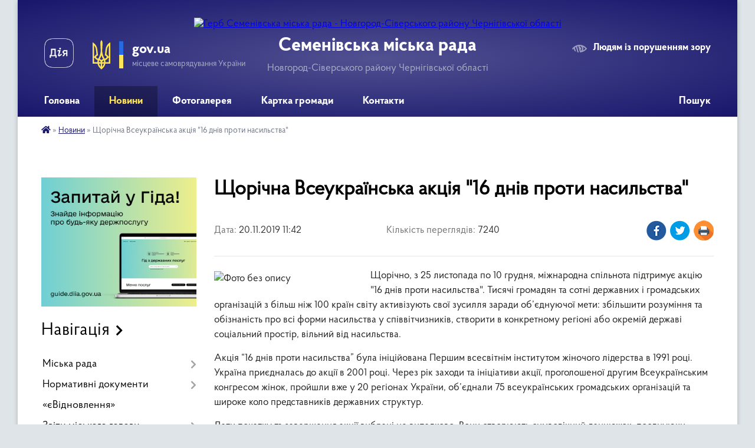

--- FILE ---
content_type: text/html; charset=UTF-8
request_url: https://semenivka-gromada.gov.ua/news/1574243036/
body_size: 30311
content:
<!DOCTYPE html>
<html lang="uk">
<head>
	<!--[if IE]><meta http-equiv="X-UA-Compatible" content="IE=edge"><![endif]-->
	<meta charset="utf-8">
	<meta name="viewport" content="width=device-width, initial-scale=1">
	<!--[if IE]><script>
		document.createElement('header');
		document.createElement('nav');
		document.createElement('main');
		document.createElement('section');
		document.createElement('article');
		document.createElement('aside');
		document.createElement('footer');
		document.createElement('figure');
		document.createElement('figcaption');
	</script><![endif]-->
	<title>Щорічна Всеукраїнська акція &quot;16 днів проти насильства&quot; | Семенівська міська рада Новгород-Сіверського району Чернігівської області</title>
	<meta name="description" content="Щорічно, з 25 листопада по 10 грудня, міжнародна спільнота підтримує акцію &amp;quot;16 днів проти насильства&amp;quot;. Тисячі громадян та сотні державних і громадських організацій з більш ніж 100 країн світу активізують свої зусилля заради об&amp;rsq">
	<meta name="keywords" content="Щорічна, Всеукраїнська, акція, &amp;quot;16, днів, проти, насильства&amp;quot;, |, Семенівська, міська, рада, Новгород-Сіверського, району, Чернігівської, області">

	
		<meta property="og:image" content="https://rada.info/upload/users_files/04062009/2a1248d05ff1582ccfd0b75fdb78209d.png">
	<meta property="og:image:width" content="800">
	<meta property="og:image:height" content="445">
			<meta property="og:title" content="Щорічна Всеукраїнська акція &quot;16 днів проти насильства&quot;">
			<meta property="og:description" content="Щорічно, з 25 листопада по 10 грудня, міжнародна спільнота підтримує акцію &amp;quot;16 днів проти насильства&amp;quot;. Тисячі громадян та сотні державних і громадських організацій з більш ніж 100 країн світу активізують свої зусилля заради об&amp;rsquo;єднуючої мети: збільшити розуміння та обізнаність про всі форми насильства у співвітчизників, створити в конкретному регіоні або окремій державі соціальний простір, вільний від насильства.">
			<meta property="og:type" content="article">
	<meta property="og:url" content="https://semenivka-gromada.gov.ua/news/1574243036/">
		
		<link rel="apple-touch-icon" sizes="57x57" href="https://gromada.org.ua/apple-icon-57x57.png">
	<link rel="apple-touch-icon" sizes="60x60" href="https://gromada.org.ua/apple-icon-60x60.png">
	<link rel="apple-touch-icon" sizes="72x72" href="https://gromada.org.ua/apple-icon-72x72.png">
	<link rel="apple-touch-icon" sizes="76x76" href="https://gromada.org.ua/apple-icon-76x76.png">
	<link rel="apple-touch-icon" sizes="114x114" href="https://gromada.org.ua/apple-icon-114x114.png">
	<link rel="apple-touch-icon" sizes="120x120" href="https://gromada.org.ua/apple-icon-120x120.png">
	<link rel="apple-touch-icon" sizes="144x144" href="https://gromada.org.ua/apple-icon-144x144.png">
	<link rel="apple-touch-icon" sizes="152x152" href="https://gromada.org.ua/apple-icon-152x152.png">
	<link rel="apple-touch-icon" sizes="180x180" href="https://gromada.org.ua/apple-icon-180x180.png">
	<link rel="icon" type="image/png" sizes="192x192"  href="https://gromada.org.ua/android-icon-192x192.png">
	<link rel="icon" type="image/png" sizes="32x32" href="https://gromada.org.ua/favicon-32x32.png">
	<link rel="icon" type="image/png" sizes="96x96" href="https://gromada.org.ua/favicon-96x96.png">
	<link rel="icon" type="image/png" sizes="16x16" href="https://gromada.org.ua/favicon-16x16.png">
	<link rel="manifest" href="https://gromada.org.ua/manifest.json">
	<meta name="msapplication-TileColor" content="#ffffff">
	<meta name="msapplication-TileImage" content="https://gromada.org.ua/ms-icon-144x144.png">
	<meta name="theme-color" content="#ffffff">
	
	
		<meta name="robots" content="">
	
    <link rel="preload" href="https://cdnjs.cloudflare.com/ajax/libs/font-awesome/5.9.0/css/all.min.css" as="style">
	<link rel="stylesheet" href="https://cdnjs.cloudflare.com/ajax/libs/font-awesome/5.9.0/css/all.min.css" integrity="sha512-q3eWabyZPc1XTCmF+8/LuE1ozpg5xxn7iO89yfSOd5/oKvyqLngoNGsx8jq92Y8eXJ/IRxQbEC+FGSYxtk2oiw==" crossorigin="anonymous" referrerpolicy="no-referrer" />

    <link rel="preload" href="//gromada.org.ua/themes/km2/css/styles_vip.css?v=3.34" as="style">
	<link rel="stylesheet" href="//gromada.org.ua/themes/km2/css/styles_vip.css?v=3.34">
	<link rel="stylesheet" href="//gromada.org.ua/themes/km2/css/17311/theme_vip.css?v=1768961407">
	
		<!--[if lt IE 9]>
	<script src="https://oss.maxcdn.com/html5shiv/3.7.2/html5shiv.min.js"></script>
	<script src="https://oss.maxcdn.com/respond/1.4.2/respond.min.js"></script>
	<![endif]-->
	<!--[if gte IE 9]>
	<style type="text/css">
		.gradient { filter: none; }
	</style>
	<![endif]-->

</head>
<body class="">

	<a href="#top_menu" class="skip-link link" aria-label="Перейти до головного меню (Alt+1)" accesskey="1">Перейти до головного меню (Alt+1)</a>
	<a href="#left_menu" class="skip-link link" aria-label="Перейти до бічного меню (Alt+2)" accesskey="2">Перейти до бічного меню (Alt+2)</a>
    <a href="#main_content" class="skip-link link" aria-label="Перейти до головного вмісту (Alt+3)" accesskey="3">Перейти до текстового вмісту (Alt+3)</a>




	
	<div class="wrap">
		
		<header>
			<div class="header_wrap">
				<div class="logo">
					<a href="https://semenivka-gromada.gov.ua/" id="logo" class="form_2">
						<img src="https://rada.info/upload/users_files/04062009/gerb/aaaa_2.png" alt="Герб Семенівська міська рада - Новгород-Сіверського району Чернігівської області">
					</a>
				</div>
				<div class="title">
					<div class="slogan_1">Семенівська міська рада</div>
					<div class="slogan_2">Новгород-Сіверського району Чернігівської області</div>
				</div>
				<div class="gov_ua_block">
					<a class="diia" href="https://diia.gov.ua/" target="_blank" rel="nofollow" title="Державні послуги онлайн"><img src="//gromada.org.ua/themes/km2/img/diia.png" alt="Логотип Diia"></a>
					<img src="//gromada.org.ua/themes/km2/img/gerb.svg" class="gerb" alt="Герб України">
					<span class="devider"></span>
					<div class="title">
						<b>gov.ua</b>
						<span>місцеве самоврядування України</span>
					</div>
				</div>
								<div class="alt_link">
					<a href="#" rel="nofollow" title="Режим високої контастності" onclick="return set_special('31237d93617c130a2b77c69d89e9a8075b290373');">Людям із порушенням зору</a>
				</div>
								
				<section class="top_nav">
					<nav class="main_menu" id="top_menu">
						<ul>
														<li class="">
								<a href="https://semenivka-gromada.gov.ua/main/"><span>Головна</span></a>
																							</li>
														<li class="active">
								<a href="https://semenivka-gromada.gov.ua/news/"><span>Новини</span></a>
																							</li>
														<li class="">
								<a href="https://semenivka-gromada.gov.ua/photo/"><span>Фотогалерея</span></a>
																							</li>
														<li class="">
								<a href="https://semenivka-gromada.gov.ua/structure/"><span>Картка громади</span></a>
																							</li>
														<li class="">
								<a href="https://semenivka-gromada.gov.ua/feedback/"><span>Контакти</span></a>
																							</li>
																				</ul>
					</nav>
					&nbsp;
					<button class="menu-button" id="open-button"><i class="fas fa-bars"></i> Меню сайту</button>
					<a href="https://semenivka-gromada.gov.ua/search/" rel="nofollow" class="search_button">Пошук</a>
				</section>
				
			</div>
		</header>
				
		<section class="bread_crumbs">
		<div xmlns:v="http://rdf.data-vocabulary.org/#"><a href="https://semenivka-gromada.gov.ua/" title="Головна сторінка"><i class="fas fa-home"></i></a> &raquo; <a href="https://semenivka-gromada.gov.ua/news/" aria-current="page">Новини</a>  &raquo; <span>Щорічна Всеукраїнська акція "16 днів проти насильства"</span></div>
	</section>
	
	<section class="center_block">
		<div class="row">
			<div class="grid-25 fr">
				<aside>
				
										<div class="diia_guide">
						<a href="https://guide.diia.gov.ua/" rel="nofollow" target="_blank" title="Гід державних послуг"><img src="https://gromada.org.ua/upload/diia_guide.jpg" alt="Банер - гід державних послуг"></a>
					</div>
									
										<div class="sidebar_title">Навігація</div>
										
					<nav class="sidebar_menu" id="left_menu">
						<ul>
														<li class=" has-sub">
								<a href="https://semenivka-gromada.gov.ua/miska-rada-07-45-35-01-02-2019/"><span>Міська рада</span></a>
																<button onclick="return show_next_level(this);" aria-label="Показати підменю"></button>
																								<ul>
																		<li class=" has-sub">
										<a href="https://semenivka-gromada.gov.ua/kerivnictvo-07-45-54-01-02-2019/"><span>Керівництво</span></a>
																				<button onclick="return show_next_level(this);" aria-label="Показати підменю"></button>
																														<ul>
																						<li><a href="https://semenivka-gromada.gov.ua/miskij-golova-11-07-19-01-02-2019/"><span>Міський голова</span></a></li>
																						<li><a href="https://semenivka-gromada.gov.ua/sekretar-radi-11-09-41-01-02-2019/"><span>Секретар ради</span></a></li>
																						<li><a href="https://semenivka-gromada.gov.ua/pershij-zastupnik-miskogo-golovi-11-10-40-01-02-2019/"><span>Перший заступник міського голови</span></a></li>
																						<li><a href="https://semenivka-gromada.gov.ua/zastupnik-miskogo-golovi-11-12-06-01-02-2019/"><span>Заступник міського голови</span></a></li>
																						<li><a href="https://semenivka-gromada.gov.ua/kerujucha-spravami-11-13-45-01-02-2019/"><span>Керуючий справами</span></a></li>
																						<li><a href="https://semenivka-gromada.gov.ua/rozpodil-obovyazkiv-08-26-21-29-05-2023/"><span>Розподіл обов'язків</span></a></li>
																																</ul>
																			</li>
																		<li class=" has-sub">
										<a href="https://semenivka-gromada.gov.ua/strukturni-pidrozdili-07-46-26-01-02-2019/"><span>Структурні підрозділи</span></a>
																				<button onclick="return show_next_level(this);" aria-label="Показати підменю"></button>
																														<ul>
																						<li><a href="https://semenivka-gromada.gov.ua/viddil-finansiv-11-18-45-23-04-2021/"><span>Відділ фінансів</span></a></li>
																						<li><a href="https://semenivka-gromada.gov.ua/viddil-buhgalterskogo-obliku-ta-zvitnosti-15-49-05-01-02-2019/"><span>Відділ бухгалтерського обліку та звітності</span></a></li>
																						<li><a href="https://semenivka-gromada.gov.ua/viddil-zemelnih-vidnosin-ta-agropromislovogo-rozvitku-15-53-10-01-02-2019/"><span>Відділ земельних відносин Семенівської міської ради</span></a></li>
																						<li><a href="https://semenivka-gromada.gov.ua/viddil-ekonomiki-ta-investicij-16-01-04-01-02-2019/"><span>Відділ економіки та соціального захисту Семенівської міської ради</span></a></li>
																						<li><a href="https://semenivka-gromada.gov.ua/viddil-osviti-molodi-ta-sportu-16-03-57-01-02-2019/"><span>Відділ освіти, молоді та спорту</span></a></li>
																						<li><a href="https://semenivka-gromada.gov.ua/viddil-kulturi-ta-turizmu-16-07-02-01-02-2019/"><span>Відділ культури та туризму</span></a></li>
																						<li><a href="https://semenivka-gromada.gov.ua/organizacijnij-viddil-16-11-21-01-02-2019/"><span>Організаційний відділ</span></a></li>
																						<li><a href="https://semenivka-gromada.gov.ua/viddil-komunalnogo-majna-16-20-18-01-02-2019/"><span>Відділ комунального майна та правового забезпечення Семенівської міської ради</span></a></li>
																						<li><a href="https://semenivka-gromada.gov.ua/cnap-15-04-49-03-04-2020/"><span>ЦНАП</span></a></li>
																						<li><a href="https://semenivka-gromada.gov.ua/sektor-z-organizacii-publichnih-zakupivel-12-05-20-04-05-2020/"><span>Сектор з організації публічних закупівель</span></a></li>
																						<li><a href="https://semenivka-gromada.gov.ua/sektor-vijskovogo-oliku-ta-mobilizacijnoi-roboti-11-51-32-02-07-2025/"><span>Сектор з питань військового обліку та мобілізаційної роботи</span></a></li>
																						<li><a href="https://semenivka-gromada.gov.ua/viddil-mistobuduvannya-ta-arhitekturi-12-08-01-05-08-2020/"><span>Відділ містобудування, архітектури, житлово-комунального господарства та цивільного захисту</span></a></li>
																						<li><a href="https://semenivka-gromada.gov.ua/sluzhba-u-spravah-ditej-semenivskoi-miskoi-radi-12-39-25-05-08-2020/"><span>Служба у справах дітей</span></a></li>
																						<li><a href="https://semenivka-gromada.gov.ua/telefonnij-dovidnik-aparatu-miskoi-radi-12-24-24-16-07-2020/"><span>Телефонний довідник апарату міської ради</span></a></li>
																																</ul>
																			</li>
																		<li class="">
										<a href="https://semenivka-gromada.gov.ua/organizacijna-struktura-08-27-29-10-02-2022/"><span>Організаційна структура</span></a>
																													</li>
																		<li class=" has-sub">
										<a href="https://semenivka-gromada.gov.ua/vikonujuchi-obov’yazki-starost-07-46-39-01-02-2019/"><span>Старости</span></a>
																				<button onclick="return show_next_level(this);" aria-label="Показати підменю"></button>
																														<ul>
																						<li><a href="https://semenivka-gromada.gov.ua/vodop’yanova-ljubov-mihajlivna-13-10-15-01-02-2019/"><span>Водоп’янова Любов Михайлівна</span></a></li>
																						<li><a href="https://semenivka-gromada.gov.ua/saharilenko-mihajlo-fedorovich-13-14-50-01-02-2019/"><span>Сахариленко Михайло Федорович</span></a></li>
																						<li><a href="https://semenivka-gromada.gov.ua/kazanovskij-mihajlo-mikolajovich-08-56-02-11-01-2020/"><span>Казановський Михайло Миколайович</span></a></li>
																						<li><a href="https://semenivka-gromada.gov.ua/protaschuk-alla-ivanivna-08-56-20-11-01-2020/"><span>Протащук Алла Іванівна</span></a></li>
																						<li><a href="https://semenivka-gromada.gov.ua/vejksha-kostyantina-volodimirovicha-12-45-36-04-12-2020/"><span>Вейкша Костянтин Володимирович</span></a></li>
																						<li><a href="https://semenivka-gromada.gov.ua/krischenko-nataliya-vasilivna-12-47-31-04-12-2020/"><span>Крищенко Наталія Василівна</span></a></li>
																						<li><a href="https://semenivka-gromada.gov.ua/lantuh-oleksij-petrovich-12-48-36-04-12-2020/"><span>Лантух Олексій Петрович</span></a></li>
																						<li><a href="https://semenivka-gromada.gov.ua/burej-rustam-davlatovich-16-01-22-06-05-2021/"><span>Бурей Рустам Давлатович</span></a></li>
																						<li><a href="https://semenivka-gromada.gov.ua/zhoga-nina-vasilivna-10-14-52-10-08-2021/"><span>Жога Ніна Василівна</span></a></li>
																						<li><a href="https://semenivka-gromada.gov.ua/pomozok-sergij-petrovich-08-02-19-10-01-2022/"><span>Помозок Сергій Петрович</span></a></li>
																																</ul>
																			</li>
																		<li class="">
										<a href="https://semenivka-gromada.gov.ua/deputati-07-46-49-01-02-2019/"><span>Депутати</span></a>
																													</li>
																		<li class="">
										<a href="https://semenivka-gromada.gov.ua/deputatski-frakcii-10-24-45-11-02-2021/"><span>Депутатські фракції</span></a>
																													</li>
																		<li class="">
										<a href="https://semenivka-gromada.gov.ua/vikonavchij-komitet-07-47-05-01-02-2019/"><span>Виконавчий комітет</span></a>
																													</li>
																		<li class=" has-sub">
										<a href="https://semenivka-gromada.gov.ua/postijni-komisii-miskoi-radi-07-47-14-01-02-2019/"><span>Постійні комісії міської ради</span></a>
																				<button onclick="return show_next_level(this);" aria-label="Показати підменю"></button>
																														<ul>
																						<li><a href="https://semenivka-gromada.gov.ua/postijna-komisiya-z-pitan-prav-ljudini-zakonnosti-deputatskoi-diyalnosti-etiki-ta-reglamentu-12-37-30-01-02-2019/"><span>Постійна комісія з питань прав людини, законності, депутатської діяльності, етики та регламенту</span></a></li>
																						<li><a href="https://semenivka-gromada.gov.ua/postijna-komisiya-z-pitan-bjudzhetu-finansiv-socialnoekonomichnogo-rozvitku-podatkiv-ta-torgivli-12-37-45-01-02-2019/"><span>Постійна комісія з питань бюджету, фінансів, соціально-економічного розвитку, податків та торгівлі</span></a></li>
																						<li><a href="https://semenivka-gromada.gov.ua/postijna-komisiya-z-pitan-osviti-kulturi-ohoroni-zdorov’ya-socialnogo-zahistu-molodi-ta-sportu-12-38-04-01-02-2019/"><span>Постійна комісія з питань освіти, культури, охорони здоров’я, соціального захисту, молоді та спорту</span></a></li>
																						<li><a href="https://semenivka-gromada.gov.ua/postijna-komisiya-z-pitan-zhitlovokomunalnogo-gospodarstva-vlasnosti-zemelnih-vidnosin-budivnictva-transportu-zv’yazku-ta-ohoroni-navkolishnogo-prirod/"><span>Постійна комісія з питань житлово-комунального господарства, власності, земельних відносин, будівництва, транспорту, зв’язку та охорони навколишнього природного середовища</span></a></li>
																																</ul>
																			</li>
																		<li class="">
										<a href="https://semenivka-gromada.gov.ua/reglament-radi-07-47-22-01-02-2019/"><span>Регламент Семенівської міської ради</span></a>
																													</li>
																		<li class="">
										<a href="https://semenivka-gromada.gov.ua/reglament-vikonavchogo-komitetu-semenivskoi-miskoi-radi-16-02-50-25-09-2019/"><span>Регламент виконавчого комітету Семенівської міської ради</span></a>
																													</li>
																		<li class="">
										<a href="https://semenivka-gromada.gov.ua/pravil-vnutrishnogo-trudovogo-rozporyadku-08-15-45-07-02-2020/"><span>Правила внутрішнього трудового розпорядку</span></a>
																													</li>
																										</ul>
															</li>
														<li class=" has-sub">
								<a href="https://semenivka-gromada.gov.ua/normativni-dokumenti-07-50-59-01-02-2019/"><span>Нормативні документи</span></a>
																<button onclick="return show_next_level(this);" aria-label="Показати підменю"></button>
																								<ul>
																		<li class="">
										<a href="https://semenivka-gromada.gov.ua/docs/"><span>Проекти / Рішення сесії</span></a>
																													</li>
																		<li class=" has-sub">
										<a href="https://semenivka-gromada.gov.ua/videozapisi-sesij-ta-komisij-12-22-45-27-08-2024/"><span>Відеозаписи сесій та комісій</span></a>
																				<button onclick="return show_next_level(this);" aria-label="Показати підменю"></button>
																														<ul>
																						<li><a href="https://semenivka-gromada.gov.ua/61-sesiya-8go-sklikannya-08-08-33-18-12-2025/"><span>61 сесія 8-го скликання</span></a></li>
																						<li><a href="https://semenivka-gromada.gov.ua/60-sesiya-8go-sklikannya-12-41-10-27-11-2025/"><span>60 сесія 8-го скликання</span></a></li>
																						<li><a href="https://semenivka-gromada.gov.ua/59-sesiya-8go-sklikannya-15-22-37-30-10-2025/"><span>59 сесія 8-го скликання</span></a></li>
																						<li><a href="https://semenivka-gromada.gov.ua/58-sesiya-8go-sklikannya-15-35-57-25-09-2025/"><span>58 сесія 8-го скликання</span></a></li>
																						<li><a href="https://semenivka-gromada.gov.ua/57-sesiya-8go-sklikannya-15-01-20-28-08-2025/"><span>57 сесія 8-го скликання</span></a></li>
																						<li><a href="https://semenivka-gromada.gov.ua/56-sesiya-8go-sklikannya-11-07-20-08-08-2025/"><span>56 сесія 8-го скликання</span></a></li>
																						<li><a href="https://semenivka-gromada.gov.ua/55-sesiya-8go-sklikannya-16-25-19-26-06-2025/"><span>55 сесія 8-го скликання</span></a></li>
																						<li><a href="https://semenivka-gromada.gov.ua/54-sesiya-8go-sklikannya-13-45-06-29-05-2025/"><span>54 сесія 8-го скликання</span></a></li>
																						<li><a href="https://semenivka-gromada.gov.ua/53-sesiya-8go-sklikannya-16-09-11-24-04-2025/"><span>53 сесія 8-го скликання</span></a></li>
																						<li><a href="https://semenivka-gromada.gov.ua/52-sesiya-8go-sklikannya-08-21-54-28-03-2025/"><span>52 сесія 8-го скликання</span></a></li>
																						<li><a href="https://semenivka-gromada.gov.ua/51-sesiya-vid-27022025-roku-14-35-07-27-02-2025/"><span>51 сесія 8-го скликання</span></a></li>
																						<li><a href="https://semenivka-gromada.gov.ua/50-sesiya-8go-sklikannya-16-05-36-23-01-2025/"><span>50 сесія 8-го скликання</span></a></li>
																						<li><a href="https://semenivka-gromada.gov.ua/49-cesiya-8go-sklikannya-14-06-41-19-12-2024/"><span>49 cесія 8-го скликання</span></a></li>
																						<li><a href="https://semenivka-gromada.gov.ua/48ma-sesiya-8go-sklikannya-15-52-58-28-11-2024/"><span>48 сесія 8-го скликання</span></a></li>
																						<li><a href="https://semenivka-gromada.gov.ua/47ma-sesiya-8go-sklikannya-15-45-18-24-10-2024/"><span>47 сесія 8-го скликання</span></a></li>
																						<li><a href="https://semenivka-gromada.gov.ua/46ta-sesiya-8go-sklikannya-14-22-24-26-09-2024/"><span>46 сесія 8-го скликання</span></a></li>
																						<li><a href="https://semenivka-gromada.gov.ua/45-sesiya-8go-sklikannya-12-24-38-27-08-2024/"><span>45 сесія 8-го скликання</span></a></li>
																																</ul>
																			</li>
																		<li class="">
										<a href="https://semenivka-gromada.gov.ua/protokoli-komisii-8go-sklikannya-09-47-04-11-04-2025/"><span>Протоколи комісії 8-го скликання</span></a>
																													</li>
																		<li class="">
										<a href="https://semenivka-gromada.gov.ua/protokoli-sesii-7go-sklikannya-semenivskoi-miskoi-radi-10-44-48-15-04-2019/"><span>Протоколи сесії 7-го скликання</span></a>
																													</li>
																		<li class=" has-sub">
										<a href="https://semenivka-gromada.gov.ua/rishennya-vikonavchogo-komitetu-08-58-49-01-02-2019/"><span>Рішення виконавчого комітету</span></a>
																				<button onclick="return show_next_level(this);" aria-label="Показати підменю"></button>
																														<ul>
																						<li><a href="https://semenivka-gromada.gov.ua/16-sichnya-2026-roku-10-09-34-19-01-2026/"><span>16 січня 2026 року</span></a></li>
																						<li><a href="https://semenivka-gromada.gov.ua/9-sichnya-2026-roku-10-05-13-19-01-2026/"><span>9 січня 2026 року</span></a></li>
																						<li><a href="https://semenivka-gromada.gov.ua/30-grudnya-2025-roku-09-55-46-08-01-2026/"><span>30 грудня 2025 року</span></a></li>
																						<li><a href="https://semenivka-gromada.gov.ua/24-grudnya-2025-roku-13-05-59-26-12-2025/"><span>24 грудня 2025 року</span></a></li>
																						<li><a href="https://semenivka-gromada.gov.ua/18-grudnya-2025-roku-10-45-38-23-12-2025/"><span>18 грудня 2025 року</span></a></li>
																						<li><a href="https://semenivka-gromada.gov.ua/5-grudnya-2025-roku-14-36-05-09-12-2025/"><span>5 грудня 2025 року</span></a></li>
																						<li><a href="https://semenivka-gromada.gov.ua/26-listopada-2025-roku-10-49-05-01-12-2025/"><span>26 листопада 2025 року</span></a></li>
																						<li><a href="https://semenivka-gromada.gov.ua/21-listopada-2025-roku-14-00-18-21-11-2025/"><span>21 листопада 2025 року</span></a></li>
																						<li><a href="https://semenivka-gromada.gov.ua/13-listopada-2025-roku-15-19-05-12-11-2025/"><span>13 листопада 2025 року</span></a></li>
																						<li><a href="https://semenivka-gromada.gov.ua/7-listopada-2025-roku-12-11-27-10-11-2025/"><span>7 листопада 2025 року</span></a></li>
																						<li><a href="https://semenivka-gromada.gov.ua/30-zhovtnya-2025-roku-12-14-11-04-11-2025/"><span>30 жовтня 2025 року</span></a></li>
																						<li><a href="https://semenivka-gromada.gov.ua/24-zhovtnya-2025-roku-11-28-10-04-11-2025/"><span>24 жовтня 2025 року</span></a></li>
																						<li><a href="https://semenivka-gromada.gov.ua/14-zhovtnya-2025-roku-09-56-04-21-10-2025/"><span>14 жовтня 2025 року</span></a></li>
																						<li><a href="https://semenivka-gromada.gov.ua/6-zhovtnya-2025-roku-16-08-23-13-10-2025/"><span>6 жовтня 2025 року</span></a></li>
																						<li><a href="https://semenivka-gromada.gov.ua/2-zhovtnya-2025-roku-11-45-06-06-10-2025/"><span>2 жовтня 2025 року</span></a></li>
																						<li><a href="https://semenivka-gromada.gov.ua/29-veresnya-2025-roku-14-28-59-30-09-2025/"><span>29 вересня 2025 року</span></a></li>
																						<li><a href="https://semenivka-gromada.gov.ua/24-veresnya-2025-roku-08-35-11-29-09-2025/"><span>24 вересня 2025 року</span></a></li>
																						<li><a href="https://semenivka-gromada.gov.ua/18-veresnya-2025-roku-15-54-38-25-09-2025/"><span>18 вересня 2025 року</span></a></li>
																						<li><a href="https://semenivka-gromada.gov.ua/15-veresnya-2025-roku-12-19-00-23-09-2025/"><span>15 вересня 2025 року</span></a></li>
																						<li><a href="https://semenivka-gromada.gov.ua/3-veresnya-2025-roku-16-54-21-04-09-2025/"><span>3 вересня 2025 року</span></a></li>
																						<li><a href="https://semenivka-gromada.gov.ua/28-serpnya-2025-roku-11-00-12-04-09-2025/"><span>28 серпня 2025 року</span></a></li>
																						<li><a href="https://semenivka-gromada.gov.ua/22-serpnya-2025-roku-14-15-01-01-09-2025/"><span>22 серпня 2025 року</span></a></li>
																						<li><a href="https://semenivka-gromada.gov.ua/14-serpnya-2025-roku-13-10-20-22-08-2025/"><span>14 серпня 2025 року</span></a></li>
																						<li><a href="https://semenivka-gromada.gov.ua/11-serpnya-2025-roku-12-00-21-12-08-2025/"><span>11 серпня 2025 року</span></a></li>
																						<li><a href="https://semenivka-gromada.gov.ua/6-serpnya-2025-roku-10-20-41-08-08-2025/"><span>6 серпня 2025 року</span></a></li>
																						<li><a href="https://semenivka-gromada.gov.ua/30-lipnya-2025-roku-12-00-18-04-08-2025/"><span>30 липня 2025 року</span></a></li>
																						<li><a href="https://semenivka-gromada.gov.ua/11-lipnya-2025-roku-11-16-16-04-08-2025/"><span>11 липня 2025 року</span></a></li>
																						<li><a href="https://semenivka-gromada.gov.ua/3-lipnya-2025-roku-12-58-34-14-07-2025/"><span>3 липня 2025 року</span></a></li>
																						<li><a href="https://semenivka-gromada.gov.ua/25-chervnya-2025-roku-11-34-57-27-06-2025/"><span>25 червня 2025 року</span></a></li>
																						<li><a href="https://semenivka-gromada.gov.ua/11-chervnya-2025-roku-09-39-18-20-06-2025/"><span>11 червня 2025 року</span></a></li>
																						<li><a href="https://semenivka-gromada.gov.ua/6-chervnya-2025-roku-12-56-56-13-06-2025/"><span>6 червня 2025 року</span></a></li>
																						<li><a href="https://semenivka-gromada.gov.ua/26-travnya-2025-roku-09-15-05-04-06-2025/"><span>26 травня 2025 року</span></a></li>
																						<li><a href="https://semenivka-gromada.gov.ua/15-travnya-2025-roku-09-54-03-30-05-2025/"><span>15 травня 2025 року</span></a></li>
																						<li><a href="https://semenivka-gromada.gov.ua/6-travnya-2025-roku-08-43-43-08-05-2025/"><span>6 травня 2025 року</span></a></li>
																						<li><a href="https://semenivka-gromada.gov.ua/30-travnya-2025-roku-12-40-13-05-05-2025/"><span>30 квітня 2025 року</span></a></li>
																						<li><a href="https://semenivka-gromada.gov.ua/16-kvitnya-2025-roku-08-52-16-21-04-2025/"><span>16 квітня 2025 року</span></a></li>
																						<li><a href="https://semenivka-gromada.gov.ua/14-kvitnya-2025-roku-11-57-43-14-04-2025/"><span>14 квітня 2025 року</span></a></li>
																						<li><a href="https://semenivka-gromada.gov.ua/8-kvitnya-2025-roku-12-18-02-09-04-2025/"><span>8 квітня 2025 року</span></a></li>
																						<li><a href="https://semenivka-gromada.gov.ua/28-bereznya-2025-roku-12-27-18-28-03-2025/"><span>28 березня 2025 року</span></a></li>
																						<li><a href="https://semenivka-gromada.gov.ua/26-bereznya-2025-roku-12-34-01-28-03-2025/"><span>26 березня 2025 року</span></a></li>
																						<li><a href="https://semenivka-gromada.gov.ua/19-bereznya-2025-roku-15-41-22-20-03-2025/"><span>19 березня 2025 року</span></a></li>
																						<li><a href="https://semenivka-gromada.gov.ua/7-bereznya-2025-roku-11-39-21-10-03-2025/"><span>7 березня 2025 року</span></a></li>
																						<li><a href="https://semenivka-gromada.gov.ua/26-ljutogo-2025-roku-08-51-59-04-03-2025/"><span>26 лютого 2025 року</span></a></li>
																						<li><a href="https://semenivka-gromada.gov.ua/12-ljutogo-2025-roku-12-14-59-20-02-2025/"><span>12 лютого 2025 року</span></a></li>
																						<li><a href="https://semenivka-gromada.gov.ua/30-sichnya-2025-roku-12-28-31-03-02-2025/"><span>30 січня 2025 року</span></a></li>
																						<li><a href="https://semenivka-gromada.gov.ua/21-sichnya-2025-roku-12-44-52-22-01-2025/"><span>21 січня 2025 року</span></a></li>
																						<li><a href="https://semenivka-gromada.gov.ua/17-sichnya-2025-roku-12-41-18-22-01-2025/"><span>17 січня 2025 року</span></a></li>
																						<li><a href="https://semenivka-gromada.gov.ua/13-sichnya-2025-roku-10-24-00-15-01-2025/"><span>13 січня 2025 року</span></a></li>
																						<li><a href="https://semenivka-gromada.gov.ua/1-sichnya-2025-roku-10-21-29-15-01-2025/"><span>1 січня 2025 року</span></a></li>
																						<li><a href="https://semenivka-gromada.gov.ua/27-grudnya-2024-roku-12-48-17-26-12-2024/"><span>27 грудня 2024 року</span></a></li>
																						<li><a href="https://semenivka-gromada.gov.ua/24-grudnya-2024-roku-12-47-05-26-12-2024/"><span>24 грудня 2024 року</span></a></li>
																						<li><a href="https://semenivka-gromada.gov.ua/20-grudnya-2024-roku-12-45-16-26-12-2024/"><span>20 грудня 2024 року</span></a></li>
																						<li><a href="https://semenivka-gromada.gov.ua/18-grudnya-2024-roku-12-16-22-23-12-2024/"><span>18 грудня 2024 року</span></a></li>
																						<li><a href="https://semenivka-gromada.gov.ua/13-grudnya-2024-roku-16-14-07-18-12-2024/"><span>13 грудня 2024 року</span></a></li>
																						<li><a href="https://semenivka-gromada.gov.ua/4-grudnya-2024-roku-16-40-31-04-12-2024/"><span>4 грудня 2024 року</span></a></li>
																						<li><a href="https://semenivka-gromada.gov.ua/27-listopada-2024-roku-16-32-35-04-12-2024/"><span>27 листопада 2024 року</span></a></li>
																						<li><a href="https://semenivka-gromada.gov.ua/20-listopada-2024-roku-13-07-50-26-11-2024/"><span>20 листопада 2024 року</span></a></li>
																						<li><a href="https://semenivka-gromada.gov.ua/8-listopada-2024-roku-12-23-02-13-11-2024/"><span>8 листопада 2024 року</span></a></li>
																						<li><a href="https://semenivka-gromada.gov.ua/30-zhovtnya-2024-roku-12-17-38-31-10-2024/"><span>30 жовтня 2024 року</span></a></li>
																						<li><a href="https://semenivka-gromada.gov.ua/18-zhovtnya-2024-roku-15-48-03-21-10-2024/"><span>18 жовтня 2024 року</span></a></li>
																						<li><a href="https://semenivka-gromada.gov.ua/11-zhovtnya-2024-roku-12-01-17-15-10-2024/"><span>11 жовтня 2024 року</span></a></li>
																						<li><a href="https://semenivka-gromada.gov.ua/3-zhovtnya-2024-roku-16-18-38-08-10-2024/"><span>3 жовтня 2024 року</span></a></li>
																						<li><a href="https://semenivka-gromada.gov.ua/1-zhovtnya-2024-roku-12-59-56-07-10-2024/"><span>1 жовтня 2024 року</span></a></li>
																						<li><a href="https://semenivka-gromada.gov.ua/23-veresnya-2024-roku-10-05-44-23-09-2024/"><span>23 вересня 2024 року</span></a></li>
																						<li><a href="https://semenivka-gromada.gov.ua/20-veresnya-2024-roku-13-07-46-27-09-2024/"><span>20 вересня 2024 року</span></a></li>
																						<li><a href="https://semenivka-gromada.gov.ua/19-veresnya-2024-roku-10-04-27-23-09-2024/"><span>19 вересня 2024 року</span></a></li>
																						<li><a href="https://semenivka-gromada.gov.ua/13-veresnya-2024-roku-12-44-46-13-09-2024/"><span>13 вересня 2024 року</span></a></li>
																						<li><a href="https://semenivka-gromada.gov.ua/4-veresnya-2024-roku-12-43-33-13-09-2024/"><span>4 вересня 2024 року</span></a></li>
																						<li><a href="https://semenivka-gromada.gov.ua/29-serpnya-2024-roku-16-17-45-10-09-2024/"><span>29 серпня 2024 року</span></a></li>
																						<li><a href="https://semenivka-gromada.gov.ua/20-serpnya-2024-roku-15-01-16-28-08-2024/"><span>20 серпня 2024 року</span></a></li>
																						<li><a href="https://semenivka-gromada.gov.ua/9-serpnya-2024-roku-15-00-03-28-08-2024/"><span>9 серпня 2024 року</span></a></li>
																						<li><a href="https://semenivka-gromada.gov.ua/31-lipnya-2024-roku-15-33-20-06-08-2024/"><span>31 липня 2024 року</span></a></li>
																						<li><a href="https://semenivka-gromada.gov.ua/23-lipnya-2024-roku-12-12-04-30-07-2024/"><span>23 липня 2024 року</span></a></li>
																						<li><a href="https://semenivka-gromada.gov.ua/15-lipnya-2024-roku-14-36-05-22-07-2024/"><span>15 липня 2024 року</span></a></li>
																						<li><a href="https://semenivka-gromada.gov.ua/5-lipnya-2024-roku-12-13-54-11-07-2024/"><span>5 липня 2024 року</span></a></li>
																						<li><a href="https://semenivka-gromada.gov.ua/28-chervnya-2024-roku-12-10-04-11-07-2024/"><span>28 червня 2024 року</span></a></li>
																						<li><a href="https://semenivka-gromada.gov.ua/18-chervnya-2024-roku-15-08-23-25-06-2024/"><span>18 червня 2024 року</span></a></li>
																						<li><a href="https://semenivka-gromada.gov.ua/7-chervnya-2024-roku-16-42-15-07-06-2024/"><span>7 червня 2024 року</span></a></li>
																						<li><a href="https://semenivka-gromada.gov.ua/15-travnya-2024-roku-12-03-03-20-05-2024/"><span>15 травня 2024 року</span></a></li>
																						<li><a href="https://semenivka-gromada.gov.ua/6-travnya-2024-roku-11-43-23-15-05-2024/"><span>6 травня 2024 року</span></a></li>
																						<li><a href="https://semenivka-gromada.gov.ua/29-kvitnya-2024-roku-09-10-58-07-05-2024/"><span>29 квітня 2024 року</span></a></li>
																						<li><a href="https://semenivka-gromada.gov.ua/17-kvitnya-2024-roku-08-31-47-29-04-2024/"><span>17 квітня 2024 року</span></a></li>
																						<li><a href="https://semenivka-gromada.gov.ua/4-kvitnya-2024-roku-13-53-46-08-04-2024/"><span>4 квітня 2024 року</span></a></li>
																						<li><a href="https://semenivka-gromada.gov.ua/1-kvitnya-2024-roku-13-52-22-08-04-2024/"><span>1 квітня 2024 року</span></a></li>
																						<li><a href="https://semenivka-gromada.gov.ua/27-bereznya-2024-roku-15-06-41-02-04-2024/"><span>27 березня 2024 року</span></a></li>
																						<li><a href="https://semenivka-gromada.gov.ua/22-bereznya-2024-roku-12-43-19-28-03-2024/"><span>22 березня 2024 року</span></a></li>
																						<li><a href="https://semenivka-gromada.gov.ua/11-ljutogo-2024-roku-09-08-52-15-03-2024/"><span>11 березня 2024 року</span></a></li>
																						<li><a href="https://semenivka-gromada.gov.ua/28-ljutogo-2024-roku-10-58-40-28-02-2024/"><span>28 лютого 2024 року</span></a></li>
																						<li><a href="https://semenivka-gromada.gov.ua/23-ljutogo-2024-roku-09-42-50-26-02-2024/"><span>23 лютого 2024 року</span></a></li>
																						<li><a href="https://semenivka-gromada.gov.ua/13-ljutogo-2024-roku-12-15-47-13-02-2024/"><span>13 лютого 2024 року</span></a></li>
																						<li><a href="https://semenivka-gromada.gov.ua/24-sichnya-2024-roku-09-17-47-06-02-2024/"><span>24 січня 2024 року</span></a></li>
																						<li><a href="https://semenivka-gromada.gov.ua/19-sichnya-2024-roku-10-20-36-24-01-2024/"><span>19 січня 2024 року</span></a></li>
																						<li><a href="https://semenivka-gromada.gov.ua/12-sichnya-2024-roku-08-04-59-22-01-2024/"><span>12 січня 2024 року</span></a></li>
																						<li><a href="https://semenivka-gromada.gov.ua/21-grudnya-2023-roku-08-48-48-26-12-2023/"><span>21 грудня 2023 року</span></a></li>
																						<li><a href="https://semenivka-gromada.gov.ua/12-grudnya-2023-roku-09-29-53-18-12-2023/"><span>12 грудня 2023 року</span></a></li>
																						<li><a href="https://semenivka-gromada.gov.ua/1-grudnya-2023-roku-08-41-08-04-12-2023/"><span>1 грудня 2023 року</span></a></li>
																						<li><a href="https://semenivka-gromada.gov.ua/24-listopada-2023-roku-12-01-38-24-11-2023/"><span>24 листопада 2023 року</span></a></li>
																						<li><a href="https://semenivka-gromada.gov.ua/15-listopada-2023-roku-08-13-29-21-11-2023/"><span>15 листопада 2023 року</span></a></li>
																						<li><a href="https://semenivka-gromada.gov.ua/9-listopada-2023-roku-14-51-27-17-11-2023/"><span>9 листопада 2023 року</span></a></li>
																						<li><a href="https://semenivka-gromada.gov.ua/27-zhovtnya-2023-roku-15-28-17-30-10-2023/"><span>27 жовтня 2023 року</span></a></li>
																						<li><a href="https://semenivka-gromada.gov.ua/17-zhovtnya-2023-roku-08-19-38-23-10-2023/"><span>17 жовтня 2023 року</span></a></li>
																						<li><a href="https://semenivka-gromada.gov.ua/4-zhovtnya-2023-roku-14-32-18-05-10-2023/"><span>4 жовтня 2023 року</span></a></li>
																						<li><a href="https://semenivka-gromada.gov.ua/27-verenya-2023-roku-12-14-47-02-10-2023/"><span>27 вересня 2023 року</span></a></li>
																						<li><a href="https://semenivka-gromada.gov.ua/15-veresnya-2023-roku-08-05-12-21-09-2023/"><span>15 вересня 2023 року</span></a></li>
																						<li><a href="https://semenivka-gromada.gov.ua/8-veresnya-2023-roku-15-40-43-08-09-2023/"><span>8 вересня 2023 року</span></a></li>
																						<li><a href="https://semenivka-gromada.gov.ua/31-serpnya-2023-roku-12-37-56-06-09-2023/"><span>31 серпня 2023 року</span></a></li>
																						<li><a href="https://semenivka-gromada.gov.ua/25-serpnya-2023-roku-19-37-50-30-08-2023/"><span>25 серпня 2023 року</span></a></li>
																						<li><a href="https://semenivka-gromada.gov.ua/18-serpnya-2023-roku-19-45-49-30-08-2023/"><span>18 серпня 2023 року</span></a></li>
																						<li><a href="https://semenivka-gromada.gov.ua/4-serpnya-2023-roku-08-52-47-09-08-2023/"><span>4 серпня 2023 року</span></a></li>
																						<li><a href="https://semenivka-gromada.gov.ua/28-lipnya-2023-roku-08-00-05-08-08-2023/"><span>28 липня 2023 року</span></a></li>
																						<li><a href="https://semenivka-gromada.gov.ua/19-lipnya-2023-roku-08-28-57-25-07-2023/"><span>19 липня 2023 року</span></a></li>
																						<li><a href="https://semenivka-gromada.gov.ua/17-lipnya-2023-roku-12-47-30-21-07-2023/"><span>17 липня 2023 року</span></a></li>
																						<li><a href="https://semenivka-gromada.gov.ua/11-lipnya-2023-roku-10-50-41-18-07-2023/"><span>11 липня 2023 року</span></a></li>
																						<li><a href="https://semenivka-gromada.gov.ua/10-lipnya-2023-roku-10-05-23-13-07-2023/"><span>10 липня 2023 року</span></a></li>
																						<li><a href="https://semenivka-gromada.gov.ua/29-chervnya-2023-roku-13-48-52-05-07-2023/"><span>29 червня 2023 року</span></a></li>
																						<li><a href="https://semenivka-gromada.gov.ua/22-chervnya-2023-roku-08-00-14-04-07-2023/"><span>22 червня 2023 року</span></a></li>
																						<li><a href="https://semenivka-gromada.gov.ua/15-chervnya-2023-roku-11-30-09-22-06-2023/"><span>15 червня 2023 року</span></a></li>
																						<li><a href="https://semenivka-gromada.gov.ua/9-chervnya-2023-roku-10-17-57-14-06-2023/"><span>9 червня 2023 року</span></a></li>
																						<li><a href="https://semenivka-gromada.gov.ua/1-chervnya-2023-roku-15-35-32-09-06-2023/"><span>1 червня 2023 року</span></a></li>
																						<li><a href="https://semenivka-gromada.gov.ua/26-travnya-2023-roku-15-41-41-09-06-2023/"><span>26 травня 2023 року</span></a></li>
																						<li><a href="https://semenivka-gromada.gov.ua/17-travnya-2023-roku-13-44-44-23-05-2023/"><span>17 травня 2023 року</span></a></li>
																						<li><a href="https://semenivka-gromada.gov.ua/3-travnya-2023-roku-16-50-32-16-05-2023/"><span>3 травня 2023 року</span></a></li>
																						<li><a href="https://semenivka-gromada.gov.ua/27-kvitnya-2023-roku-08-58-47-12-11-2025/"><span>27 квітня 2023 року</span></a></li>
																						<li><a href="https://semenivka-gromada.gov.ua/19-kvitnya-2023-roku-16-45-52-26-04-2023/"><span>19 квітня 2023 року</span></a></li>
																						<li><a href="https://semenivka-gromada.gov.ua/12-kvitnya-2023-roku-11-53-54-13-04-2023/"><span>12 квітня 2023 року</span></a></li>
																						<li><a href="https://semenivka-gromada.gov.ua/7-kvitnya-2023-roku-08-37-52-06-04-2023/"><span>7 квітня 2023 року</span></a></li>
																						<li><a href="https://semenivka-gromada.gov.ua/29-bereznya-2023-roku-11-47-00-13-04-2023/"><span>29 березня 2023 року</span></a></li>
																						<li><a href="https://semenivka-gromada.gov.ua/13-bereznya-2023-roku-13-51-25-17-03-2023/"><span>13 березня 2023 року</span></a></li>
																						<li><a href="https://semenivka-gromada.gov.ua/27-ljutogo-2023-roku-12-57-38-07-03-2023/"><span>27 лютого 2023 року</span></a></li>
																						<li><a href="https://semenivka-gromada.gov.ua/14-ljutogo-2023-roku-08-45-48-22-02-2023/"><span>14 лютого 2023 року</span></a></li>
																						<li><a href="https://semenivka-gromada.gov.ua/24-sichnya-2023-roku-14-16-21-07-02-2023/"><span>24 січня 2023 року</span></a></li>
																						<li><a href="https://semenivka-gromada.gov.ua/10-sichnya-2023-roku-16-02-59-23-01-2023/"><span>10 січня 2023 року</span></a></li>
																						<li><a href="https://semenivka-gromada.gov.ua/28-grudnya-2022-roku-16-22-17-16-01-2023/"><span>28 грудня 2022 року</span></a></li>
																						<li><a href="https://semenivka-gromada.gov.ua/21-grudnya-2022-roku-14-13-20-02-01-2023/"><span>21 грудня 2022 року</span></a></li>
																						<li><a href="https://semenivka-gromada.gov.ua/8-grudnya-2022-roku-15-15-44-23-12-2022/"><span>8 грудня 2022 року</span></a></li>
																						<li><a href="https://semenivka-gromada.gov.ua/2-grudnya-2022-roku-13-22-35-16-12-2022/"><span>2 грудня 2022 року</span></a></li>
																						<li><a href="https://semenivka-gromada.gov.ua/30-listopada-2022-roku-08-50-54-08-12-2022/"><span>30 листопада 2022 року</span></a></li>
																						<li><a href="https://semenivka-gromada.gov.ua/18-listopada-2022-roku-08-44-44-08-12-2022/"><span>18 листопада 2022 року</span></a></li>
																						<li><a href="https://semenivka-gromada.gov.ua/9-listopada-2022-roku-12-10-35-14-11-2022/"><span>9 листопада 2022 року</span></a></li>
																						<li><a href="https://semenivka-gromada.gov.ua/2-listopada-2022-roku-12-36-48-10-11-2022/"><span>2 листопада 2022 року</span></a></li>
																						<li><a href="https://semenivka-gromada.gov.ua/28-zhovtnya-2022-roku-12-28-47-10-11-2022/"><span>28 жовтня 2022 року</span></a></li>
																						<li><a href="https://semenivka-gromada.gov.ua/19-zhovtnya-2022-roku-15-56-20-25-10-2022/"><span>19 жовтня 2022 року</span></a></li>
																						<li><a href="https://semenivka-gromada.gov.ua/14-zhovtnya-2022-roku-16-01-07-20-10-2022/"><span>14 жовтня 2022 року</span></a></li>
																						<li><a href="https://semenivka-gromada.gov.ua/5-zhovtnya-2022-roku-11-05-38-07-10-2022/"><span>5 жовтня 2022 року</span></a></li>
																						<li><a href="https://semenivka-gromada.gov.ua/20-veresnya-2022-roku-12-50-39-28-09-2022/"><span>20 вересня 2022 року</span></a></li>
																						<li><a href="https://semenivka-gromada.gov.ua/9-veresnya-2022-roku-12-07-11-12-09-2022/"><span>9 вересня 2022 року</span></a></li>
																						<li><a href="https://semenivka-gromada.gov.ua/2-veresnya-2022-roku-16-01-05-05-09-2022/"><span>2 вересня 2022 року</span></a></li>
																						<li><a href="https://semenivka-gromada.gov.ua/30-serpnya-2022-roku-12-00-32-30-08-2022/"><span>30 серпня 2022 року</span></a></li>
																						<li><a href="https://semenivka-gromada.gov.ua/12-serpnya-2022-roku-17-07-51-12-08-2022/"><span>12 серпня 2022 року</span></a></li>
																						<li><a href="https://semenivka-gromada.gov.ua/22-lipnya-2022-roku-14-20-27-25-07-2022/"><span>22 липня 2022 року</span></a></li>
																						<li><a href="https://semenivka-gromada.gov.ua/8-lipnya-2022-roku-16-09-06-08-07-2022/"><span>8 липня 2022 року</span></a></li>
																						<li><a href="https://semenivka-gromada.gov.ua/24-chervnya-2022-roku-22-25-53-27-06-2022/"><span>24 червня 2022 року</span></a></li>
																						<li><a href="https://semenivka-gromada.gov.ua/10-chervnya-2022-roku-20-29-24-13-06-2022/"><span>10 червня 2022 року</span></a></li>
																						<li><a href="https://semenivka-gromada.gov.ua/31-travnya-2022-roku-15-54-46-01-06-2022/"><span>31 травня 2022 року</span></a></li>
																						<li><a href="https://semenivka-gromada.gov.ua/25-travnya-2022-roku-08-39-15-30-05-2022/"><span>25 травня 2022 року</span></a></li>
																						<li><a href="https://semenivka-gromada.gov.ua/29-kvitnya-2022-roku-11-29-37-29-04-2022/"><span>29 квітня 2022 року</span></a></li>
																						<li><a href="https://semenivka-gromada.gov.ua/19-kvitnya-2022-roku-14-58-25-22-04-2022/"><span>19 квітня 2022 року</span></a></li>
																						<li><a href="https://semenivka-gromada.gov.ua/15-ljutogo-2022-roku-08-29-36-16-02-2022/"><span>15 лютого 2022 року</span></a></li>
																						<li><a href="https://semenivka-gromada.gov.ua/9-ljutogo-2022-roku-12-22-30-09-02-2022/"><span>9 лютого 2022 року</span></a></li>
																						<li><a href="https://semenivka-gromada.gov.ua/27-sichnya-2022-roku-12-20-29-09-02-2022/"><span>27 січня 2022 року</span></a></li>
																						<li><a href="https://semenivka-gromada.gov.ua/21-sichnya-2022-roku-15-31-31-24-01-2022/"><span>21 січня 2022 року</span></a></li>
																						<li><a href="https://semenivka-gromada.gov.ua/14-sichnya-2022-roku-12-02-27-19-01-2022/"><span>14 січня 2022 року</span></a></li>
																						<li><a href="https://semenivka-gromada.gov.ua/29-grudnya-2021-roku-11-16-25-29-12-2021/"><span>29 грудня 2021 року</span></a></li>
																						<li><a href="https://semenivka-gromada.gov.ua/24-grudnya-2021-roku-11-11-57-29-12-2021/"><span>24 грудня 2021 року</span></a></li>
																						<li><a href="https://semenivka-gromada.gov.ua/21-grudnya-2021-roku-15-58-03-21-12-2021/"><span>21 грудня 2021 року</span></a></li>
																						<li><a href="https://semenivka-gromada.gov.ua/15-grudnya-2021-roku-12-32-04-16-12-2021/"><span>15 грудня 2021 року</span></a></li>
																						<li><a href="https://semenivka-gromada.gov.ua/10-grudnya-2021-roku-10-10-29-13-12-2021/"><span>10 грудня 2021 року</span></a></li>
																						<li><a href="https://semenivka-gromada.gov.ua/7-grudnya-2021-roku-10-54-24-08-12-2021/"><span>7 грудня 2021 року</span></a></li>
																						<li><a href="https://semenivka-gromada.gov.ua/1-grudnya-2021-roku-08-43-56-06-12-2021/"><span>1 грудня 2021 року</span></a></li>
																						<li><a href="https://semenivka-gromada.gov.ua/25-listopada-2021-roku-14-19-42-26-11-2021/"><span>25 листопада 2021 року</span></a></li>
																						<li><a href="https://semenivka-gromada.gov.ua/18-listopada-2021-roku-16-55-08-22-11-2021/"><span>18 листопада 2021 року</span></a></li>
																						<li><a href="https://semenivka-gromada.gov.ua/10-listopada-2021-roku-09-25-19-12-11-2021/"><span>10 листопада 2021 року</span></a></li>
																						<li><a href="https://semenivka-gromada.gov.ua/3-listopada-2021-roku-12-16-30-04-11-2021/"><span>3 листопада 2021 року</span></a></li>
																						<li><a href="https://semenivka-gromada.gov.ua/21-zhovtnya-2021-roku-14-38-37-25-10-2021/"><span>21 жовтня 2021 року</span></a></li>
																						<li><a href="https://semenivka-gromada.gov.ua/12-zhovtnya-2021-roku-14-23-59-12-10-2021/"><span>12 жовтня 2021 року</span></a></li>
																						<li><a href="https://semenivka-gromada.gov.ua/6-zhovtnya-2021-roku-15-26-32-06-10-2021/"><span>6 жовтня 2021 року</span></a></li>
																						<li><a href="https://semenivka-gromada.gov.ua/28-veresnya-2021-roku-16-06-51-27-09-2021/"><span>28 вересня 2021 року</span></a></li>
																						<li><a href="https://semenivka-gromada.gov.ua/23-veresnya-2021-roku-11-29-37-23-09-2021/"><span>23 вересня 2021 року</span></a></li>
																						<li><a href="https://semenivka-gromada.gov.ua/17-veresnya-2021-roku-15-40-49-17-09-2021/"><span>17 вересня 2021 року</span></a></li>
																						<li><a href="https://semenivka-gromada.gov.ua/8-veresnya-2021-roku-15-19-42-08-09-2021/"><span>8 вересня 2021 року</span></a></li>
																						<li><a href="https://semenivka-gromada.gov.ua/3-veresnya-2021-roku-12-15-40-06-09-2021/"><span>3 вересня 2021 року</span></a></li>
																						<li><a href="https://semenivka-gromada.gov.ua/27-serpnya-2021-roku-16-58-48-27-08-2021/"><span>27 серпня 2021 року</span></a></li>
																						<li><a href="https://semenivka-gromada.gov.ua/20-serpnya-2021-roku-12-06-52-20-08-2021/"><span>20 серпня 2021 року</span></a></li>
																						<li><a href="https://semenivka-gromada.gov.ua/13-serpnya-2021-roku-15-15-05-13-08-2021/"><span>13 серпня 2021 року</span></a></li>
																						<li><a href="https://semenivka-gromada.gov.ua/29-lipnya-2021-roku-14-59-31-27-07-2021/"><span>29 липня 2021 року</span></a></li>
																						<li><a href="https://semenivka-gromada.gov.ua/19-lipnya-2021-roku-14-41-06-19-07-2021/"><span>23 липня 2021 року</span></a></li>
																						<li><a href="https://semenivka-gromada.gov.ua/14-lipnya-2021-roku-14-15-40-14-07-2021/"><span>14 липня 2021 року</span></a></li>
																						<li><a href="https://semenivka-gromada.gov.ua/6-lipnya-2021-roku-09-22-27-07-07-2021/"><span>6 липня 2021 року</span></a></li>
																						<li><a href="https://semenivka-gromada.gov.ua/30-chervnya-2021-roku-16-15-56-30-06-2021/"><span>30 червня 2021 року</span></a></li>
																						<li><a href="https://semenivka-gromada.gov.ua/23-chervnya-2021-roku-10-14-14-25-06-2021/"><span>23 червня 2021 року</span></a></li>
																						<li><a href="https://semenivka-gromada.gov.ua/11-chervnya-2021-roku-16-16-13-11-06-2021/"><span>11 червня 2021 року</span></a></li>
																						<li><a href="https://semenivka-gromada.gov.ua/3-chervnya-2021-roku-14-55-07-04-06-2021/"><span>3 червня 2021 року</span></a></li>
																						<li><a href="https://semenivka-gromada.gov.ua/28-travnya-2021-roku-08-28-17-02-06-2021/"><span>28 травня 2021 року</span></a></li>
																						<li><a href="https://semenivka-gromada.gov.ua/20-travnya-2021-roku-14-45-05-24-05-2021/"><span>20 травня 2021 року</span></a></li>
																						<li><a href="https://semenivka-gromada.gov.ua/5-travnya-2021-roku-16-12-35-06-05-2021/"><span>5 травня 2021 року</span></a></li>
																						<li><a href="https://semenivka-gromada.gov.ua/23-kvitnya-2021-roku-11-40-49-23-04-2021/"><span>23 квітня 2021 року</span></a></li>
																						<li><a href="https://semenivka-gromada.gov.ua/12-kvitnya-2021-roku-15-39-12-12-04-2021/"><span>12 квітня 2021 року</span></a></li>
																						<li><a href="https://semenivka-gromada.gov.ua/2-kvitnya-2021-roku-15-39-34-12-04-2021/"><span>2 квітня 2021 року</span></a></li>
																						<li><a href="https://semenivka-gromada.gov.ua/26-bereznya-2021-roku-11-27-16-26-03-2021/"><span>26 березня 2021 року</span></a></li>
																						<li><a href="https://semenivka-gromada.gov.ua/24-bereznya-2021-roku-08-19-29-25-03-2021/"><span>24 березня 2021 року</span></a></li>
																						<li><a href="https://semenivka-gromada.gov.ua/17-bereznya-2021-roku-16-16-16-17-03-2021/"><span>17 березня 2021 року</span></a></li>
																						<li><a href="https://semenivka-gromada.gov.ua/16-bereznya-2021-roku-15-23-46-17-03-2021/"><span>16 березня 2021 року</span></a></li>
																						<li><a href="https://semenivka-gromada.gov.ua/9-bereznya-2021-roku-10-13-10-10-03-2021/"><span>9 березня 2021 року</span></a></li>
																						<li><a href="https://semenivka-gromada.gov.ua/24-ljutogo-2021-roku-10-55-28-25-02-2021/"><span>24 лютого 2021 року</span></a></li>
																						<li><a href="https://semenivka-gromada.gov.ua/19-ljutogo-2021-roku-16-38-35-19-02-2021/"><span>19 лютого 2021 року</span></a></li>
																						<li><a href="https://semenivka-gromada.gov.ua/15-ljutogo-2021-roku-14-57-11-15-02-2021/"><span>15 лютого 2021 року</span></a></li>
																						<li><a href="https://semenivka-gromada.gov.ua/2-ljutogo-2021-roku-08-04-53-03-02-2021/"><span>2 лютого 2021 року</span></a></li>
																						<li><a href="https://semenivka-gromada.gov.ua/25-sichnya-2021-roku-16-15-41-26-01-2021/"><span>25 січня 2021 року</span></a></li>
																						<li><a href="https://semenivka-gromada.gov.ua/6-sichnya-2021-roku-10-17-44-11-01-2021/"><span>6 січня 2021 року</span></a></li>
																						<li><a href="https://semenivka-gromada.gov.ua/21-grudnya-2020-roku-11-40-16-04-01-2021/"><span>21 грудня 2020 року</span></a></li>
																						<li><a href="https://semenivka-gromada.gov.ua/11-grudnya-2020-roku-08-14-07-14-12-2020/"><span>11 грудня 2020 року</span></a></li>
																						<li><a href="https://semenivka-gromada.gov.ua/1-grudnya-2020-roku-10-03-51-02-12-2020/"><span>1 грудня 2020 року</span></a></li>
																						<li><a href="https://semenivka-gromada.gov.ua/27-listopada-2020-roku-09-01-57-30-11-2020/"><span>27 листопада 2020 року</span></a></li>
																						<li><a href="https://semenivka-gromada.gov.ua/20-listopada-2020-roku-14-01-44-20-11-2020/"><span>20 листопада 2020 року</span></a></li>
																						<li><a href="https://semenivka-gromada.gov.ua/12-listopada-2020-roku-09-07-56-19-11-2020/"><span>12 листопада 2020 року</span></a></li>
																						<li><a href="https://semenivka-gromada.gov.ua/5-listopada-2020-roku-15-30-16-06-11-2020/"><span>5 листопада 2020 року</span></a></li>
																						<li><a href="https://semenivka-gromada.gov.ua/30-zhovtnya-2020-roku-16-28-59-30-10-2020/"><span>30 жовтня 2020 року</span></a></li>
																						<li><a href="https://semenivka-gromada.gov.ua/23-zhovtnya-2020-roku-12-08-38-27-10-2020/"><span>23 жовтня 2020 року</span></a></li>
																						<li><a href="https://semenivka-gromada.gov.ua/19-zhovtnya-2020-roku-2ge-zasidannya-10-59-09-19-10-2020/"><span>19 жовтня 2020 року 2-ге засідання</span></a></li>
																						<li><a href="https://semenivka-gromada.gov.ua/16-zhovtnya-2020-roku-10-37-58-21-10-2020/"><span>16 жовтня 2020 року</span></a></li>
																						<li><a href="https://semenivka-gromada.gov.ua/15-zhovtnya-2020-roku-16-08-06-15-10-2020/"><span>15 жовтня 2020 року</span></a></li>
																						<li><a href="https://semenivka-gromada.gov.ua/9-zhovtnya-2020-roku-18-10-45-13-10-2020/"><span>9 жовтня 2020 року</span></a></li>
																						<li><a href="https://semenivka-gromada.gov.ua/2-zhovtnya-2020-roku-10-46-56-06-10-2020/"><span>2 жовтня 2020 року</span></a></li>
																						<li><a href="https://semenivka-gromada.gov.ua/18-veresnya-2020-roku-16-13-21-21-09-2020/"><span>18 вересня 2020 року</span></a></li>
																						<li><a href="https://semenivka-gromada.gov.ua/9-veresnya-2020-roku-14-20-56-09-09-2020/"><span>9 вересня 2020 року</span></a></li>
																						<li><a href="https://semenivka-gromada.gov.ua/04-veresnya-2020-roku-16-30-48-04-09-2020/"><span>04 вересня 2020 року</span></a></li>
																						<li><a href="https://semenivka-gromada.gov.ua/21-serpnya-2020-roku-14-45-45-25-08-2020/"><span>21 серпня 2020 року</span></a></li>
																						<li><a href="https://semenivka-gromada.gov.ua/14-serpnya-2020-roku-12-52-05-17-08-2020/"><span>14 серпня 2020 року</span></a></li>
																						<li><a href="https://semenivka-gromada.gov.ua/7-lipnya-2020-roku-16-56-15-07-08-2020/"><span>7 серпня 2020 року</span></a></li>
																						<li><a href="https://semenivka-gromada.gov.ua/30-lipnya-2020-roku-21-26-26-30-07-2020/"><span>30 липня 2020 року</span></a></li>
																						<li><a href="https://semenivka-gromada.gov.ua/24-lipnya-2020-roku-2ge-zasidannya-10-37-32-24-07-2020/"><span>24 липня 2020 року 2-ге засідання</span></a></li>
																						<li><a href="https://semenivka-gromada.gov.ua/23-lipnya-2020-roku-14-51-11-23-07-2020/"><span>23 липня 2020 року</span></a></li>
																						<li><a href="https://semenivka-gromada.gov.ua/17-lipnya-2020-roku-14-08-31-17-07-2020/"><span>17 липня 2020 року</span></a></li>
																						<li><a href="https://semenivka-gromada.gov.ua/10-lipnya-2020-roku-15-07-23-14-07-2020/"><span>10 липня 2020 року</span></a></li>
																						<li><a href="https://semenivka-gromada.gov.ua/1-lipnya-2020-roku-12-43-29-01-07-2020/"><span>1 липня 2020 року</span></a></li>
																						<li><a href="https://semenivka-gromada.gov.ua/19-chervnya-2020-roku-12-31-18-19-06-2020/"><span>19 червня 2020 року</span></a></li>
																						<li><a href="https://semenivka-gromada.gov.ua/15-chervnya-2020-roku-09-54-38-17-06-2020/"><span>15 червня 2020 року</span></a></li>
																						<li><a href="https://semenivka-gromada.gov.ua/29-travnya-2002-roku-15-28-47-29-05-2020/"><span>29 травня 2020 року</span></a></li>
																						<li><a href="https://semenivka-gromada.gov.ua/13-travnya-2020-roku-15-23-40-13-05-2020/"><span>13 травня 2020 року</span></a></li>
																						<li><a href="https://semenivka-gromada.gov.ua/5-travnya-2020-roku-11-49-14-05-05-2020/"><span>5 травня 2020 року</span></a></li>
																						<li><a href="https://semenivka-gromada.gov.ua/27-kvitnya-2020-roku-14-44-39-27-04-2020/"><span>27 квітня 2020 року</span></a></li>
																						<li><a href="https://semenivka-gromada.gov.ua/16-kvitnya-2020-roku-13-53-02-17-04-2020/"><span>16 квітня 2020 року</span></a></li>
																						<li><a href="https://semenivka-gromada.gov.ua/10-kvitnya-2020-roku-12-11-12-10-04-2020/"><span>10 квітня 2020 року</span></a></li>
																						<li><a href="https://semenivka-gromada.gov.ua/02-kvitnya-2020-09-26-29-03-04-2020/"><span>02 квітня 2020 року</span></a></li>
																						<li><a href="https://semenivka-gromada.gov.ua/24-bereznya-2020-roku-15-04-59-24-03-2020/"><span>24 березня 2020 року</span></a></li>
																						<li><a href="https://semenivka-gromada.gov.ua/13-bereznya-2020-roku-14-10-58-13-03-2020/"><span>13 березня 2020 року</span></a></li>
																						<li><a href="https://semenivka-gromada.gov.ua/03-bereznya-2020-roku-16-01-47-04-03-2020/"><span>03 березня 2020 року</span></a></li>
																						<li><a href="https://semenivka-gromada.gov.ua/25-ljutogo-2020-roku-16-44-11-28-02-2020/"><span>25 лютого 2020 року</span></a></li>
																						<li><a href="https://semenivka-gromada.gov.ua/29-sichnya-2020-roku-08-47-32-03-02-2020/"><span>29 січня 2020 року</span></a></li>
																						<li><a href="https://semenivka-gromada.gov.ua/13-sichnya-2020-roku-14-22-21-14-01-2020/"><span>13 січня 2020 року</span></a></li>
																						<li><a href="https://semenivka-gromada.gov.ua/23-grudnya-2019-roku-15-59-31-26-12-2019/"><span>23 грудня 2019 року</span></a></li>
																						<li><a href="https://semenivka-gromada.gov.ua/13-grudnya-2019-roku-14-57-35-27-12-2019/"><span>13 грудня 2019 року</span></a></li>
																						<li><a href="https://semenivka-gromada.gov.ua/4-grudnya-2019-roku-16-33-40-09-12-2019/"><span>4 грудня 2019 року</span></a></li>
																						<li><a href="https://semenivka-gromada.gov.ua/6-listopada-2019-roku-16-08-58-07-11-2019/"><span>6 листопада 2019 року</span></a></li>
																						<li><a href="https://semenivka-gromada.gov.ua/21-zhovtnya-2019-roku-08-22-00-23-10-2019/"><span>21 жовтня 2019 року</span></a></li>
																						<li><a href="https://semenivka-gromada.gov.ua/11-zhovtnya-2019-roku-13-59-18-11-10-2019/"><span>11 жовтня 2019 року</span></a></li>
																						<li><a href="https://semenivka-gromada.gov.ua/3-zhovtnya-2019-roku-10-03-16-04-10-2019/"><span>3 жовтня 2019 року</span></a></li>
																						<li><a href="https://semenivka-gromada.gov.ua/17-veresnya-2019-roku-08-07-32-18-09-2019/"><span>17 вересня 2019 року</span></a></li>
																						<li><a href="https://semenivka-gromada.gov.ua/10-veresnya-2019-roku-09-38-01-13-09-2019/"><span>10 вересня 2019 року</span></a></li>
																						<li><a href="https://semenivka-gromada.gov.ua/12-serpnya-2019-roku-11-50-48-12-08-2019/"><span>12 серпня 2019 року</span></a></li>
																						<li><a href="https://semenivka-gromada.gov.ua/26-lipnya-2019-roku-12-50-21-30-07-2019/"><span>26 липня 2019 року</span></a></li>
																						<li><a href="https://semenivka-gromada.gov.ua/5-lipnya-2019-roku-15-39-57-05-07-2019/"><span>5 липня 2019 року</span></a></li>
																						<li><a href="https://semenivka-gromada.gov.ua/3-chervnya-2019-roku-16-36-55-04-06-2019/"><span>3 червня 2019 року</span></a></li>
																						<li><a href="https://semenivka-gromada.gov.ua/24-kvitnya-2019-roku-12-08-03-26-04-2019/"><span>24 квітня 2019 року</span></a></li>
																						<li><a href="https://semenivka-gromada.gov.ua/27-bereznya-2019-roku-12-25-26-01-04-2019/"><span>27 березня 2019 року</span></a></li>
																						<li><a href="https://semenivka-gromada.gov.ua/12-bereznya-2019-roku-11-09-18-13-03-2019/"><span>12 березня 2019 року</span></a></li>
																						<li><a href="https://semenivka-gromada.gov.ua/26-ljutogo-2019-roku-08-31-34-04-04-2019/"><span>26 лютого 2019 року</span></a></li>
																						<li><a href="https://semenivka-gromada.gov.ua/22-ljutogo-2019-roku-16-47-14-25-02-2019/"><span>22 лютого 2019 року</span></a></li>
																						<li><a href="https://semenivka-gromada.gov.ua/2019-rik-12-05-53-04-02-2019/"><span>25 січня 2019 року</span></a></li>
																																</ul>
																			</li>
																		<li class=" has-sub">
										<a href="https://semenivka-gromada.gov.ua/rozporyadzhennya-semenivskogo-miskogo-golovi-08-58-56-01-02-2019/"><span>Розпорядження міського голови</span></a>
																				<button onclick="return show_next_level(this);" aria-label="Показати підменю"></button>
																														<ul>
																						<li><a href="https://semenivka-gromada.gov.ua/2026-rik-12-42-19-20-01-2026/"><span>2026 рік</span></a></li>
																						<li><a href="https://semenivka-gromada.gov.ua/2024-rik-11-51-13-19-04-2024/"><span>2024 рік</span></a></li>
																						<li><a href="https://semenivka-gromada.gov.ua/2023-rik-14-25-22-30-01-2023/"><span>2023 рік</span></a></li>
																						<li><a href="https://semenivka-gromada.gov.ua/2022-rik-16-55-33-17-01-2022/"><span>2022 рік</span></a></li>
																						<li><a href="https://semenivka-gromada.gov.ua/2021-rik-10-23-22-05-01-2021/"><span>2021 рік</span></a></li>
																						<li><a href="https://semenivka-gromada.gov.ua/2020-rik-09-36-13-08-01-2020/"><span>2020 рік</span></a></li>
																						<li><a href="https://semenivka-gromada.gov.ua/2019-rik-12-06-28-04-02-2019/"><span>2019 рік</span></a></li>
																						<li><a href="https://semenivka-gromada.gov.ua/2018-rik-12-06-14-04-02-2019/"><span>2018 рік</span></a></li>
																																</ul>
																			</li>
																		<li class=" has-sub">
										<a href="https://semenivka-gromada.gov.ua/bjudzhet-semenivskoi-miskoi-radi-07-51-54-01-02-2019/"><span>Бюджет Семенівської міської ради</span></a>
																				<button onclick="return show_next_level(this);" aria-label="Показати підменю"></button>
																														<ul>
																						<li><a href="https://semenivka-gromada.gov.ua/prognoz-miscevogo-bjudzhetu-14-18-40-11-11-2021/"><span>Прогноз місцевого бюджету</span></a></li>
																						<li><a href="https://semenivka-gromada.gov.ua/bjudzhet-semenivskoi-miskoi-teritorialnoi-gromadi-na-2025-rik-09-06-49-30-12-2024/"><span>Бюджет Семенівської міської територіальної громади на 2025 рік</span></a></li>
																						<li><a href="https://semenivka-gromada.gov.ua/bjudzhet-semenivskoi-miskoi-teritorialnoi-gromadi-na-2024-rik-09-56-32-17-01-2024/"><span>Бюджет Семенівської міської територіальної громади на 2024 рік</span></a></li>
																						<li><a href="https://semenivka-gromada.gov.ua/bjudzhet-semenivskoi-miskoi-teritorialnoi-gromadi-na-2023-rik-09-20-25-02-01-2023/"><span>Бюджет Семенівської міської територіальної громади на 2023 рік</span></a></li>
																						<li><a href="https://semenivka-gromada.gov.ua/bjudzhet-semenivskoi-miskoi-obednanoi-teritorialnoi-gromadi-na-2022-rik-11-08-21-30-12-2021/"><span>Бюджет Семенівської міської територіальної громади на 2022 рік</span></a></li>
																						<li><a href="https://semenivka-gromada.gov.ua/bjudzhet-semenivskoi-miskoi-obednanoi-teritorialnoi-gromadi-na-2021-rik-09-16-14-18-01-2021/"><span>Бюджет Семенівської міської територіальної громади на 2021 рік</span></a></li>
																						<li><a href="https://semenivka-gromada.gov.ua/bjudzhet-semenivskoi-miskoi-obednanoi-teritorialnoi-gromadi-na-2020-rik-13-50-51-05-02-2020/"><span>Бюджет Семенівської міської об'єднаної територіальної громади на 2020 рік</span></a></li>
																						<li><a href="https://semenivka-gromada.gov.ua/bjudzhet-semenivskoi-miskoi-radi-na-2019-rik-14-29-11-12-03-2019/"><span>Бюджет Семенівської міської ради на 2019 рік</span></a></li>
																						<li><a href="https://semenivka-gromada.gov.ua/bjudzhet-semenivskoi-miskoi-radi-na-2018-rik-16-26-18-01-02-2019/"><span>Бюджет Семенівської міської ради на 2018 рік</span></a></li>
																						<li><a href="https://semenivka-gromada.gov.ua/finansova-zvitnist-2020-rik-15-14-16-25-05-2021/"><span>Фінансова звітність 2020 рік</span></a></li>
																						<li><a href="https://semenivka-gromada.gov.ua/finansova-zvitnist-2019-rik-15-07-29-08-05-2020/"><span>Фінансова звітність 2019 рік</span></a></li>
																						<li><a href="https://semenivka-gromada.gov.ua/finansova-zvitnist-2018-rik-15-46-51-08-05-2020/"><span>Фінансова звітність 2018 рік</span></a></li>
																						<li><a href="https://semenivka-gromada.gov.ua/finansova-zvitnist-16-27-40-01-02-2019/"><span>Фінансова звітність 2017 рік</span></a></li>
																																</ul>
																			</li>
																		<li class=" has-sub">
										<a href="https://semenivka-gromada.gov.ua/miscevi-programi-07-52-12-01-02-2019/"><span>Місцеві Програми</span></a>
																				<button onclick="return show_next_level(this);" aria-label="Показати підменю"></button>
																														<ul>
																						<li><a href="https://semenivka-gromada.gov.ua/zviti-pro-hid-vikonannya-program-14-36-56-25-01-2022/"><span>Звіти про хід виконання програм 2022 рік</span></a></li>
																																</ul>
																			</li>
																		<li class="">
										<a href="https://semenivka-gromada.gov.ua/pravila-i-polozhennya-07-52-31-01-02-2019/"><span>Правила і положення</span></a>
																													</li>
																										</ul>
															</li>
														<li class="">
								<a href="https://semenivka-gromada.gov.ua/evidnovlennya-11-36-31-18-08-2025/"><span>«єВідновлення»</span></a>
																							</li>
														<li class=" has-sub">
								<a href="https://semenivka-gromada.gov.ua/zvit-miskogo-golovi-za-2023-rik-12-27-23-21-05-2024/"><span>Звіти міського голови</span></a>
																<button onclick="return show_next_level(this);" aria-label="Показати підменю"></button>
																								<ul>
																		<li class="">
										<a href="https://semenivka-gromada.gov.ua/zvit-miskogo-golovi-za-2024-rik-09-33-23-22-07-2025/"><span>Звіт міського голови за 2024 рік</span></a>
																													</li>
																		<li class="">
										<a href="https://semenivka-gromada.gov.ua/zvit-miskogo-golovi-za-2023-rik-09-31-18-22-07-2025/"><span>Звіт міського голови за 2023 рік</span></a>
																													</li>
																										</ul>
															</li>
														<li class=" has-sub">
								<a href="https://semenivka-gromada.gov.ua/proekt-rishennya-pro-pripinennya-provadzhennya-osvitnoi-diyalnosti-pogorilskogo-zso-11-30-17-20-03-2023/"><span>Проекти рішення про припинення провадження освітньої діяльності</span></a>
																<button onclick="return show_next_level(this);" aria-label="Показати підменю"></button>
																								<ul>
																		<li class="">
										<a href="https://semenivka-gromada.gov.ua/proekt-rishennya-pro-pripinennya-provadzhennya-osvitnoi-diyalnosti-timonovickogo-zso-zminu-tipu-zakladu-ta-jogo-perejmenuvannya-18-23-34-30-06-2023/"><span>Проєкт рішення про припинення провадження освітньої діяльності Тимоновицького ЗСО зміну типу закладу та його перейменування</span></a>
																													</li>
																		<li class="">
										<a href="https://semenivka-gromada.gov.ua/proekt-rishennya-pro-pripinennya-provadzhennya-osvitnoi-diyalnosti-pogorilskogo-zso-zminu-tipu-zakladu-ta-jogo-perejmenuvannya-18-24-30-30-06-2023/"><span>Проект рішення про припинення провадження освітньої діяльності Погорільського ЗСО зміну типу закладу та його перейменування</span></a>
																													</li>
																		<li class="">
										<a href="https://semenivka-gromada.gov.ua/pro-pripinennya-diyalnosti-juridichnoi-osobi-–-ivanivskogo-zakladu-zagalnoi-serednoi-osviti-18-26-40-30-06-2023/"><span>Про припинення діяльності юридичної особи – Іванівського закладу загальної середньої освіти</span></a>
																													</li>
																		<li class="">
										<a href="https://semenivka-gromada.gov.ua/pro-pripinennya-diyalnosti-juridichnoi-osobi-–kostobobrivskogo-zakladu-zagalnoi-serednoi-osviti-iiii-stupeniv-18-27-22-30-06-2023/"><span>Про припинення діяльності юридичної особи –Костобобрівського закладу загальної середньої освіти</span></a>
																													</li>
																		<li class="">
										<a href="https://semenivka-gromada.gov.ua/pro-pripinennya-diyalnosti-juridichnoi-osobi-–-mashivskogo-zakladu-zagalnoi-serednoi-osviti-18-28-24-30-06-2023/"><span>Про припинення діяльності юридичної особи – Машівського закладу загальної середньої освіти</span></a>
																													</li>
																		<li class="">
										<a href="https://semenivka-gromada.gov.ua/pro-pripinennya-diyalnosti-juridichnoi-osobi-–-oleksandrivskogo-zakladu-zagalnoi-serednoi-osviti-18-29-03-30-06-2023/"><span>Про припинення діяльності юридичної особи – Олександрівського закладу загальної середньої освіти</span></a>
																													</li>
																		<li class="">
										<a href="https://semenivka-gromada.gov.ua/pro-pripinennya-diyalnosti-juridichnoi-osobi-–-timonovickogo-zakladu-zagalnoi-serednoi-osviti-18-29-37-30-06-2023/"><span>Про припинення діяльності юридичної особи – Тимоновицького закладу загальної середньої освіти</span></a>
																													</li>
																										</ul>
															</li>
														<li class=" has-sub">
								<a href="https://semenivka-gromada.gov.ua/publichna-informaciya-07-53-44-01-02-2019/"><span>Публічна інформація</span></a>
																<button onclick="return show_next_level(this);" aria-label="Показати підменю"></button>
																								<ul>
																		<li class=" has-sub">
										<a href="https://semenivka-gromada.gov.ua/proekti-rishen-vikonavchogo-komitetu-07-54-24-01-02-2019/"><span>Проекти рішень виконавчого комітету</span></a>
																				<button onclick="return show_next_level(this);" aria-label="Показати підменю"></button>
																														<ul>
																						<li><a href="https://semenivka-gromada.gov.ua/16-sichnya-2026-roku-10-40-27-14-01-2026/"><span>16 січня 2026 року</span></a></li>
																						<li><a href="https://semenivka-gromada.gov.ua/sichnya-2026-roku-10-14-13-06-01-2026/"><span>9 січня 2026 року</span></a></li>
																						<li><a href="https://semenivka-gromada.gov.ua/sichnya-2026-roku-14-33-54-25-12-2025/"><span>30 грудня 2025 року</span></a></li>
																						<li><a href="https://semenivka-gromada.gov.ua/grudnya-2025-roku-14-23-47-22-12-2025/"><span>24 грудня 2025 року</span></a></li>
																						<li><a href="https://semenivka-gromada.gov.ua/grudnya-2025-roku-11-45-10-10-12-2025/"><span>18 грудня 2025 року</span></a></li>
																						<li><a href="https://semenivka-gromada.gov.ua/grudnya-2025-roku-14-50-51-01-12-2025/"><span>5 грудня 2025 року</span></a></li>
																						<li><a href="https://semenivka-gromada.gov.ua/26-listopada-2025-roku-11-46-11-25-11-2025/"><span>26 листопада 2025 року</span></a></li>
																						<li><a href="https://semenivka-gromada.gov.ua/21-listopada-2025-roku-16-29-26-19-11-2025/"><span>21 листопада 2025 року</span></a></li>
																						<li><a href="https://semenivka-gromada.gov.ua/13-listopada-2025-roku-15-02-01-12-11-2025/"><span>13 листопада 2025 року</span></a></li>
																						<li><a href="https://semenivka-gromada.gov.ua/listopad-2025-roku-10-55-18-05-11-2025/"><span>7 листопада 2025 року</span></a></li>
																						<li><a href="https://semenivka-gromada.gov.ua/zhovtnya-2025-roku-09-07-30-27-10-2025/"><span>30 жовтня 2025 року</span></a></li>
																						<li><a href="https://semenivka-gromada.gov.ua/24-zhovtnya-2025-roku-10-47-58-24-10-2025/"><span>24 жовтня 2025 року</span></a></li>
																						<li><a href="https://semenivka-gromada.gov.ua/zhovtnya-2025-roku-14-22-38-13-10-2025/"><span>14 жовтня 2025 року</span></a></li>
																						<li><a href="https://semenivka-gromada.gov.ua/6-zhovtnya-2025-roku-15-36-34-08-10-2025/"><span>6 жовтня 2025 року</span></a></li>
																						<li><a href="https://semenivka-gromada.gov.ua/2-zhovtnya-2025-roku-08-45-01-01-10-2025/"><span>2 жовтня 2025 року</span></a></li>
																						<li><a href="https://semenivka-gromada.gov.ua/29-veresnya-2025-roku-15-21-58-29-09-2025/"><span>29 вересня 2025 року</span></a></li>
																						<li><a href="https://semenivka-gromada.gov.ua/25-veresnya-2025-roku-10-00-38-23-09-2025/"><span>24 вересня 2025 року</span></a></li>
																						<li><a href="https://semenivka-gromada.gov.ua/18-veresnya-2025-roku-10-31-30-16-09-2025/"><span>18 вересня 2025 року</span></a></li>
																						<li><a href="https://semenivka-gromada.gov.ua/15-veresnya-2025-roku-12-46-30-16-09-2025/"><span>15 вересня 2025 року</span></a></li>
																						<li><a href="https://semenivka-gromada.gov.ua/3-veresnya-2025-roku-08-53-15-02-09-2025/"><span>3 вересня 2025 року</span></a></li>
																						<li><a href="https://semenivka-gromada.gov.ua/serpnya-2025-roku-11-03-00-26-08-2025/"><span>28 серпня 2025 року</span></a></li>
																						<li><a href="https://semenivka-gromada.gov.ua/22-serpnya-2025-roku-11-32-12-21-08-2025/"><span>22 серпня 2025 року</span></a></li>
																						<li><a href="https://semenivka-gromada.gov.ua/14-serpnya-2025-roku-11-59-55-12-08-2025/"><span>14 серпня 2025 року</span></a></li>
																						<li><a href="https://semenivka-gromada.gov.ua/11-serpnya-2025-roku-13-07-56-11-08-2025/"><span>11 серпня 2025 року</span></a></li>
																						<li><a href="https://semenivka-gromada.gov.ua/6-serpnya-2025-roku-12-08-40-04-08-2025/"><span>6 серпня 2025 року</span></a></li>
																						<li><a href="https://semenivka-gromada.gov.ua/30-lipnya-2025-roku-15-51-27-28-07-2025/"><span>30 липня 2025 року</span></a></li>
																						<li><a href="https://semenivka-gromada.gov.ua/11-lipnya-2025-roku-10-50-13-10-07-2025/"><span>11 липня 2025 року</span></a></li>
																						<li><a href="https://semenivka-gromada.gov.ua/3-lipnya-2025-roku-16-43-04-01-07-2025/"><span>3 липня 2025 року</span></a></li>
																						<li><a href="https://semenivka-gromada.gov.ua/25-chervnya-2025-roku-12-39-18-24-06-2025/"><span>25 червня 2025 року</span></a></li>
																						<li><a href="https://semenivka-gromada.gov.ua/chervnya-2025-roku-12-22-30-10-06-2025/"><span>11 червня 2025 року</span></a></li>
																						<li><a href="https://semenivka-gromada.gov.ua/chervnya-2025-roku-13-34-54-03-06-2025/"><span>6 червня 2025 року</span></a></li>
																						<li><a href="https://semenivka-gromada.gov.ua/travnya-2025-roku-14-34-11-22-05-2025/"><span>26 травня 2025 року</span></a></li>
																						<li><a href="https://semenivka-gromada.gov.ua/travnya-2025-roku-10-01-30-12-05-2025/"><span>15 травня 2025 року</span></a></li>
																						<li><a href="https://semenivka-gromada.gov.ua/travnya-2025-roku-12-16-08-05-05-2025/"><span>6 травня 2025 року</span></a></li>
																						<li><a href="https://semenivka-gromada.gov.ua/kvitnya-2025-roku-16-18-34-22-04-2025/"><span>30 квітня 2025 року</span></a></li>
																						<li><a href="https://semenivka-gromada.gov.ua/15-kvitnya-2025-roku-19-17-08-15-04-2025/"><span>16 квітня 2025 року</span></a></li>
																						<li><a href="https://semenivka-gromada.gov.ua/kvitnya-2025-roku-08-49-47-11-04-2025/"><span>14 квітня 2025 року</span></a></li>
																						<li><a href="https://semenivka-gromada.gov.ua/kvitnya-2025-roku-16-00-05-02-04-2025/"><span>8 квітня 2025 року</span></a></li>
																						<li><a href="https://semenivka-gromada.gov.ua/28-bereznya-2025-roku-08-29-55-28-03-2025/"><span>28 березня 2025 року</span></a></li>
																						<li><a href="https://semenivka-gromada.gov.ua/bereznya-2025-roku-08-07-12-20-03-2025/"><span>26 березня 2025 року</span></a></li>
																						<li><a href="https://semenivka-gromada.gov.ua/bereznya-2025-roku-16-01-04-12-03-2025/"><span>19 березня 2025 року</span></a></li>
																						<li><a href="https://semenivka-gromada.gov.ua/bereznya-2025-roku-14-36-30-05-03-2025/"><span>7 березня 2025 року</span></a></li>
																						<li><a href="https://semenivka-gromada.gov.ua/26-ljutogo-2025-roku-14-31-59-24-02-2025/"><span>26 лютого 2025 року</span></a></li>
																						<li><a href="https://semenivka-gromada.gov.ua/ljutogo-2025-roku-16-22-00-06-02-2025/"><span>12 лютого 2025 року</span></a></li>
																						<li><a href="https://semenivka-gromada.gov.ua/30-sichnya-2025-roku-12-33-59-29-01-2025/"><span>30 січня 2025 року</span></a></li>
																						<li><a href="https://semenivka-gromada.gov.ua/sichnya-2025-roku-12-41-41-21-01-2025/"><span>21 січня 2025 року</span></a></li>
																						<li><a href="https://semenivka-gromada.gov.ua/17-sichnya-2025-roku-10-50-00-15-01-2025/"><span>17 січня 2025 року</span></a></li>
																						<li><a href="https://semenivka-gromada.gov.ua/13-sichnya-2025-roku-10-23-09-15-01-2025/"><span>13 січня 2025 року</span></a></li>
																						<li><a href="https://semenivka-gromada.gov.ua/1-sichnya-2025-roku-12-02-35-01-01-2025/"><span>1 січня 2025 року</span></a></li>
																						<li><a href="https://semenivka-gromada.gov.ua/27-grudnya-2024-roku-12-17-14-23-12-2024/"><span>27 грудня 2024 року</span></a></li>
																						<li><a href="https://semenivka-gromada.gov.ua/24-grudnya-2024-roku-16-24-11-23-12-2024/"><span>24 грудня 2024 року</span></a></li>
																						<li><a href="https://semenivka-gromada.gov.ua/20-grudnya-2024-roku-11-41-08-20-12-2024/"><span>20 грудня 2024 року</span></a></li>
																						<li><a href="https://semenivka-gromada.gov.ua/18-grudnya-2024-roku-14-26-39-16-12-2024/"><span>18 грудня 2024 року</span></a></li>
																						<li><a href="https://semenivka-gromada.gov.ua/grudnya-2024-roku-09-16-29-13-12-2024/"><span>13 грудня 2024 року</span></a></li>
																						<li><a href="https://semenivka-gromada.gov.ua/3-grudnya-2024-roku-16-40-15-03-12-2024/"><span>4 грудня 2024 року</span></a></li>
																						<li><a href="https://semenivka-gromada.gov.ua/27-listopada-2024-roku-09-01-30-26-11-2024/"><span>27 листопада 2024 року</span></a></li>
																						<li><a href="https://semenivka-gromada.gov.ua/20-listopada-2024-roku-10-52-46-19-11-2024/"><span>20 листопада 2024 року</span></a></li>
																						<li><a href="https://semenivka-gromada.gov.ua/8-listopada-2024-roku-09-22-58-07-11-2024/"><span>8 листопада 2024 року</span></a></li>
																						<li><a href="https://semenivka-gromada.gov.ua/30-zhovtnya-2024-roku-08-17-53-29-10-2024/"><span>30 жовтня 2024 року</span></a></li>
																						<li><a href="https://semenivka-gromada.gov.ua/18-zhovtnya-2024-roku-12-32-47-17-10-2024/"><span>18 жовтня 2024 року</span></a></li>
																						<li><a href="https://semenivka-gromada.gov.ua/zhovtnya-2024-roku-08-42-35-10-10-2024/"><span>11 жовтня 2024 року</span></a></li>
																						<li><a href="https://semenivka-gromada.gov.ua/3-zhovtnya-2024-roku-13-23-29-03-10-2024/"><span>3 жовтня 2024 року</span></a></li>
																						<li><a href="https://semenivka-gromada.gov.ua/1-zhovtnya-2024-roku-09-59-23-01-10-2024/"><span>1 жовтня 2024 року</span></a></li>
																						<li><a href="https://semenivka-gromada.gov.ua/23-veresnya-2024-roku-10-05-18-23-09-2024/"><span>23 вересня 2024 року</span></a></li>
																						<li><a href="https://semenivka-gromada.gov.ua/20-veresnya-2024-roku-10-01-45-23-09-2024/"><span>20 вересня 2024 року</span></a></li>
																						<li><a href="https://semenivka-gromada.gov.ua/19-veresnya-2024-roku-12-25-39-19-09-2024/"><span>19 вересня 2024 року</span></a></li>
																						<li><a href="https://semenivka-gromada.gov.ua/13-veresnya-2024-roku-09-49-58-12-09-2024/"><span>13 вересня 2024 року</span></a></li>
																						<li><a href="https://semenivka-gromada.gov.ua/4-veresnya-2024-roku-15-40-01-04-09-2024/"><span>4 вересня 2024 року</span></a></li>
																						<li><a href="https://semenivka-gromada.gov.ua/30-serpnya-2024-roku-16-45-44-27-08-2024/"><span>29 серпня 2024 року</span></a></li>
																						<li><a href="https://semenivka-gromada.gov.ua/20-serpnya-2024-roku-11-59-48-21-08-2024/"><span>20 серпня 2024 року</span></a></li>
																						<li><a href="https://semenivka-gromada.gov.ua/9-serpnya-2024-roku-09-28-04-07-08-2024/"><span>9 серпня 2024 року</span></a></li>
																						<li><a href="https://semenivka-gromada.gov.ua/30-lipnya-2024-roku-16-57-20-25-07-2024/"><span>31 липня 2024 року</span></a></li>
																						<li><a href="https://semenivka-gromada.gov.ua/22-lipnya-2024-roku-12-00-07-22-07-2024/"><span>23 липня 2024 року</span></a></li>
																						<li><a href="https://semenivka-gromada.gov.ua/15-lipnya-2024-roku-09-56-49-11-07-2024/"><span>15 липня 2024 року</span></a></li>
																						<li><a href="https://semenivka-gromada.gov.ua/5-lipnya-2024-roku-16-33-53-03-07-2024/"><span>5 липня 2024 року</span></a></li>
																						<li><a href="https://semenivka-gromada.gov.ua/28-chervnya-2024-roku-12-03-33-27-06-2024/"><span>28 червня 2024 року</span></a></li>
																						<li><a href="https://semenivka-gromada.gov.ua/18-chervnya-2024-roku-11-05-28-17-06-2024/"><span>18 червня 2024 року</span></a></li>
																						<li><a href="https://semenivka-gromada.gov.ua/7-chervnya-2024-roku-08-49-03-05-06-2024/"><span>7 червня 2024 року</span></a></li>
																						<li><a href="https://semenivka-gromada.gov.ua/15-travnya-2024-roku-10-51-24-15-05-2024/"><span>15 травня 2024 року</span></a></li>
																						<li><a href="https://semenivka-gromada.gov.ua/6-travnya-2024-roku-08-43-30-06-05-2024/"><span>6 травня 2024 року</span></a></li>
																						<li><a href="https://semenivka-gromada.gov.ua/29-kvitnya-2024-roku-07-54-01-29-04-2024/"><span>29 квітня 2024 року</span></a></li>
																						<li><a href="https://semenivka-gromada.gov.ua/kvitnya-2024-roku-11-50-52-15-04-2024/"><span>17 квітня 2024 року</span></a></li>
																						<li><a href="https://semenivka-gromada.gov.ua/kvitnya-2024-roku-08-53-35-03-04-2024/"><span>4 квітня 2024 року</span></a></li>
																						<li><a href="https://semenivka-gromada.gov.ua/1-kvitnya-2024-roku-14-47-39-01-04-2024/"><span>1 квітня 2024 року</span></a></li>
																						<li><a href="https://semenivka-gromada.gov.ua/27-bereznya-2024-roku-16-02-23-26-03-2024/"><span>27 березня 2024 року</span></a></li>
																						<li><a href="https://semenivka-gromada.gov.ua/bereznya-2024-roku-08-49-24-19-03-2024/"><span>22 березня 2024 року</span></a></li>
																						<li><a href="https://semenivka-gromada.gov.ua/11-bereznya-2024-roku-14-55-07-07-03-2024/"><span>11 березня 2024 року</span></a></li>
																						<li><a href="https://semenivka-gromada.gov.ua/28-ljutogo-2024-roku-12-27-15-27-02-2024/"><span>28 лютого 2024 року</span></a></li>
																						<li><a href="https://semenivka-gromada.gov.ua/23-ljutogo-2024-roku-10-38-11-21-02-2024/"><span>23 лютого 2024 року</span></a></li>
																						<li><a href="https://semenivka-gromada.gov.ua/ljutogo-2024-roku-14-53-48-02-02-2024/"><span>13 лютого 2024 року</span></a></li>
																						<li><a href="https://semenivka-gromada.gov.ua/24-sichnya-2024-roku-08-53-34-24-01-2024/"><span>24 січня 2024 року</span></a></li>
																						<li><a href="https://semenivka-gromada.gov.ua/19-sichnya-2024-roku-12-55-37-18-01-2024/"><span>19 січня 2024 року</span></a></li>
																						<li><a href="https://semenivka-gromada.gov.ua/sichen-2024-roku-09-35-51-05-01-2024/"><span>12 січня 2024 року</span></a></li>
																						<li><a href="https://semenivka-gromada.gov.ua/21-grudnya-2023-roku-09-03-46-20-12-2023/"><span>21 грудня 2023 року</span></a></li>
																						<li><a href="https://semenivka-gromada.gov.ua/10-grudnya-2023-roku-14-14-37-08-12-2023/"><span>12 грудня 2023 року</span></a></li>
																						<li><a href="https://semenivka-gromada.gov.ua/gruden-2023-roku-12-24-21-29-11-2023/"><span>1 грудня 2023 року</span></a></li>
																						<li><a href="https://semenivka-gromada.gov.ua/24-listopada-2023-roku-16-13-25-22-11-2023/"><span>24 листопада 2023 року</span></a></li>
																						<li><a href="https://semenivka-gromada.gov.ua/15-listopada-2023-roku-12-12-08-14-11-2023/"><span>15 листопада 2023 року</span></a></li>
																						<li><a href="https://semenivka-gromada.gov.ua/10-listopada-2023-roku-08-35-36-08-11-2023/"><span>9 листопада 2023 року</span></a></li>
																						<li><a href="https://semenivka-gromada.gov.ua/27-zhovtnya-2023-roku-12-52-32-26-10-2023/"><span>27 жовтня 2023 року</span></a></li>
																						<li><a href="https://semenivka-gromada.gov.ua/zhovtnya-2023-roku-09-06-49-13-10-2023/"><span>17 жовтня 2023 року</span></a></li>
																						<li><a href="https://semenivka-gromada.gov.ua/3-zhovtnya-2023-roku-16-35-43-02-10-2023/"><span>4 жовтня 2023 року</span></a></li>
																						<li><a href="https://semenivka-gromada.gov.ua/27-veresnya-2023-roku-10-06-08-26-09-2023/"><span>27 вересня 2023 року</span></a></li>
																						<li><a href="https://semenivka-gromada.gov.ua/15-veresnya-2023-roku-13-28-11-14-09-2023/"><span>15 вересня 2023 року</span></a></li>
																						<li><a href="https://semenivka-gromada.gov.ua/veresnya-2023-roku-15-34-15-06-09-2023/"><span>8 вересня 2023 року</span></a></li>
																						<li><a href="https://semenivka-gromada.gov.ua/31-serpnya-2023-roku-19-42-18-30-08-2023/"><span>31 серпня 2023 року</span></a></li>
																						<li><a href="https://semenivka-gromada.gov.ua/25-serpnya-2023-roku-19-35-56-30-08-2023/"><span>25 серпня 2023 року</span></a></li>
																						<li><a href="https://semenivka-gromada.gov.ua/18-serpnya-2023-roku-08-37-37-17-08-2023/"><span>18 серпня 2023 року</span></a></li>
																						<li><a href="https://semenivka-gromada.gov.ua/3-serpnya-2023-roku-16-52-45-02-08-2023/"><span>4 серпня 2023 року</span></a></li>
																						<li><a href="https://semenivka-gromada.gov.ua/28-lipnya-2023-roku-14-09-34-27-07-2023/"><span>28 липня 2023 року</span></a></li>
																						<li><a href="https://semenivka-gromada.gov.ua/19-lipnya-2023-roku-11-25-15-18-07-2023/"><span>19 липня 2023 року</span></a></li>
																						<li><a href="https://semenivka-gromada.gov.ua/17-lipnya-2023-roku-16-04-32-17-07-2023/"><span>17 липня 2023 року</span></a></li>
																						<li><a href="https://semenivka-gromada.gov.ua/11-lipnya-2023-roku-10-19-14-11-07-2023/"><span>11 липня 2023 року</span></a></li>
																						<li><a href="https://semenivka-gromada.gov.ua/10-lipnya-2023-roku-09-52-41-07-07-2023/"><span>10 липня 2023 року</span></a></li>
																						<li><a href="https://semenivka-gromada.gov.ua/29-chervnya-2023-roku-19-44-36-27-06-2023/"><span>29 червня 2023 року</span></a></li>
																						<li><a href="https://semenivka-gromada.gov.ua/22-chervnya-2023-roku-15-33-33-20-06-2023/"><span>22 червня 2023 року</span></a></li>
																						<li><a href="https://semenivka-gromada.gov.ua/15-chervnya-2023-roku-13-50-15-13-06-2023/"><span>15 червня 2023 року</span></a></li>
																						<li><a href="https://semenivka-gromada.gov.ua/9-chervnya-2023-roku-15-38-29-09-06-2023/"><span>9 червня 2023 року</span></a></li>
																						<li><a href="https://semenivka-gromada.gov.ua/1-chervnya-2023-roku-12-51-31-05-06-2023/"><span>1 червня 2023 року</span></a></li>
																						<li><a href="https://semenivka-gromada.gov.ua/25-travnya-2023-roku-08-29-36-25-05-2023/"><span>26 травня 2023 року</span></a></li>
																						<li><a href="https://semenivka-gromada.gov.ua/17-travnya-2023-roku-08-11-23-16-05-2023/"><span>17 травня 2023 року</span></a></li>
																						<li><a href="https://semenivka-gromada.gov.ua/3-travnya-2023-roku-09-47-05-03-05-2023/"><span>3 травня 2023 року</span></a></li>
																						<li><a href="https://semenivka-gromada.gov.ua/27-kvitnya-2023-roku-08-57-08-12-11-2025/"><span>27 квітня 2023 року</span></a></li>
																						<li><a href="https://semenivka-gromada.gov.ua/19-kvitnya-2023-roku-16-00-22-18-04-2023/"><span>19 квітня 2023 року</span></a></li>
																						<li><a href="https://semenivka-gromada.gov.ua/12-kvitnya-2023-roku-11-05-58-11-04-2023/"><span>12 квітня 2023 року</span></a></li>
																						<li><a href="https://semenivka-gromada.gov.ua/7-kvitnya-2023-roku-08-39-17-06-04-2023/"><span>7 квітня 2023 року</span></a></li>
																						<li><a href="https://semenivka-gromada.gov.ua/29-bereznya-2023-roku-10-12-21-27-03-2023/"><span>29 березня 2023 року</span></a></li>
																						<li><a href="https://semenivka-gromada.gov.ua/berezen-13-45-35-06-03-2023/"><span>13 березня 2023 року</span></a></li>
																						<li><a href="https://semenivka-gromada.gov.ua/27-ljutogo-2023-roku-14-51-43-23-02-2023/"><span>27 лютого 2023 року</span></a></li>
																						<li><a href="https://semenivka-gromada.gov.ua/14-ljutogo-2023-roku-12-03-25-13-02-2023/"><span>14 лютого 2023 року</span></a></li>
																						<li><a href="https://semenivka-gromada.gov.ua/24-sichnya-2023-roku-16-02-15-23-01-2023/"><span>24 січня 2023 року</span></a></li>
																						<li><a href="https://semenivka-gromada.gov.ua/10-sichnya-2023-roku-20-59-25-09-01-2023/"><span>10 січня 2023 року</span></a></li>
																						<li><a href="https://semenivka-gromada.gov.ua/28-grudnya-2022-roku-11-08-33-27-12-2022/"><span>28 грудня 2022 року</span></a></li>
																						<li><a href="https://semenivka-gromada.gov.ua/21-grudnya-2022-roku-12-46-46-19-12-2022/"><span>21 грудня 2022 року</span></a></li>
																						<li><a href="https://semenivka-gromada.gov.ua/08-grudnya-2022-roku-08-42-21-08-12-2022/"><span>08 грудня 2022 року</span></a></li>
																						<li><a href="https://semenivka-gromada.gov.ua/2-grudnya-2022-roku-14-08-41-05-12-2022/"><span>2 грудня 2022 року</span></a></li>
																						<li><a href="https://semenivka-gromada.gov.ua/30-listopada-2022-roku-09-13-47-29-11-2022/"><span>30 листопада 2022 року</span></a></li>
																						<li><a href="https://semenivka-gromada.gov.ua/18-listopada-2022-roku-08-30-13-18-11-2022/"><span>18 листопада 2022 року</span></a></li>
																						<li><a href="https://semenivka-gromada.gov.ua/9-listopada-2022-roku-09-19-13-08-11-2022/"><span>9 листопада 2022 року</span></a></li>
																						<li><a href="https://semenivka-gromada.gov.ua/2-listopada-2022-roku-13-47-21-01-11-2022/"><span>2 листопада 2022 року</span></a></li>
																						<li><a href="https://semenivka-gromada.gov.ua/28-zhovtnya-2022-roku-14-33-06-27-10-2022/"><span>28 жовтня 2022 року</span></a></li>
																						<li><a href="https://semenivka-gromada.gov.ua/19-zhovtnya-2022-roku-12-17-49-19-10-2022/"><span>19 жовтня 2022 року</span></a></li>
																						<li><a href="https://semenivka-gromada.gov.ua/14-zhovtnya-2022-roku-11-47-52-13-10-2022/"><span>14 жовтня 2022 року</span></a></li>
																						<li><a href="https://semenivka-gromada.gov.ua/28-veresnya-2022-roku-16-42-50-26-09-2022/"><span>5 жовтня 2022 року</span></a></li>
																						<li><a href="https://semenivka-gromada.gov.ua/20-veresnya-2022-roku-15-41-09-20-09-2022/"><span>20 вересня 2022 року</span></a></li>
																						<li><a href="https://semenivka-gromada.gov.ua/9-veresnya-2022-roku-14-58-30-06-09-2022/"><span>9 вересня 2022 року</span></a></li>
																						<li><a href="https://semenivka-gromada.gov.ua/02-veresnya-2022-roku-20-23-39-01-09-2022/"><span>02 вересня 2022 року</span></a></li>
																						<li><a href="https://semenivka-gromada.gov.ua/30-serpnya-2022-roku-16-30-44-25-08-2022/"><span>30 серпня 2022 року</span></a></li>
																						<li><a href="https://semenivka-gromada.gov.ua/serpnya-2022-roku-15-01-47-08-08-2022/"><span>12 серпня 2022 року</span></a></li>
																						<li><a href="https://semenivka-gromada.gov.ua/22-lipnya-2022-roku-08-08-42-20-07-2022/"><span>22 липня 2022 року</span></a></li>
																						<li><a href="https://semenivka-gromada.gov.ua/8-lipnya-2022-roku-16-54-04-06-07-2022/"><span>8 липня 2022 року</span></a></li>
																						<li><a href="https://semenivka-gromada.gov.ua/24-chervnya-2022-roku-18-45-57-23-06-2022/"><span>24 червня 2022 року</span></a></li>
																						<li><a href="https://semenivka-gromada.gov.ua/10-chervnya-2022-roku-22-02-56-09-06-2022/"><span>10 червня 2022 року</span></a></li>
																						<li><a href="https://semenivka-gromada.gov.ua/31-travnya-2022-roku-10-27-35-31-05-2022/"><span>31 травня 2022 року</span></a></li>
																						<li><a href="https://semenivka-gromada.gov.ua/25-travnya-2022-roku-08-11-18-24-05-2022/"><span>25 травня 2022 року</span></a></li>
																						<li><a href="https://semenivka-gromada.gov.ua/29-kvitnya-2022-roku-06-05-52-29-04-2022/"><span>29 квітня 2022 року</span></a></li>
																						<li><a href="https://semenivka-gromada.gov.ua/19-kvitnya-2022-roku-08-51-58-19-04-2022/"><span>19 квітня 2022 року</span></a></li>
																						<li><a href="https://semenivka-gromada.gov.ua/25-ljutogo-2022-roku-10-40-49-22-02-2022/"><span>25 лютого 2022 року</span></a></li>
																						<li><a href="https://semenivka-gromada.gov.ua/15-ljutogo-2022-roku-11-33-35-14-02-2022/"><span>15 лютого 2022 року</span></a></li>
																						<li><a href="https://semenivka-gromada.gov.ua/ljutij-2022-roku-08-48-39-08-02-2022/"><span>9 лютого 2022 року</span></a></li>
																						<li><a href="https://semenivka-gromada.gov.ua/sichnya-2022-roku-15-15-46-25-01-2022/"><span>27 січня 2022 року</span></a></li>
																						<li><a href="https://semenivka-gromada.gov.ua/sichnya-2022-roku-16-40-55-17-01-2022/"><span>21 січня 2022 року</span></a></li>
																						<li><a href="https://semenivka-gromada.gov.ua/sichnya-2022-roku-10-39-56-11-01-2022/"><span>14 січня 2022 року</span></a></li>
																						<li><a href="https://semenivka-gromada.gov.ua/29-grudnya-2021-roku-08-15-27-28-12-2021/"><span>29 грудня 2021 року</span></a></li>
																						<li><a href="https://semenivka-gromada.gov.ua/24-grudnya-2021-roku-10-29-17-24-12-2021/"><span>24 грудня 2021 року</span></a></li>
																						<li><a href="https://semenivka-gromada.gov.ua/21-grudnya-2021-roku-16-38-49-17-12-2021/"><span>21 грудня 2021 року</span></a></li>
																						<li><a href="https://semenivka-gromada.gov.ua/15-grudnya-2021-roku-09-34-02-14-12-2021/"><span>15 грудня 2021 року</span></a></li>
																						<li><a href="https://semenivka-gromada.gov.ua/10-grudnya-2021-roku-11-14-18-09-12-2021/"><span>10 грудня 2021 року</span></a></li>
																						<li><a href="https://semenivka-gromada.gov.ua/7-grudnya-2021-roku-10-53-21-08-12-2021/"><span>7 грудня 2021 року</span></a></li>
																						<li><a href="https://semenivka-gromada.gov.ua/1-grudnya-2021-roku-09-26-47-30-11-2021/"><span>1 грудня 2021 року</span></a></li>
																						<li><a href="https://semenivka-gromada.gov.ua/listopada-2021-roku-10-40-18-18-11-2021/"><span>25 листопада 2021 року</span></a></li>
																						<li><a href="https://semenivka-gromada.gov.ua/18-listopada-2021-roku-14-23-23-18-11-2021/"><span>18 листопада 2021 року</span></a></li>
																						<li><a href="https://semenivka-gromada.gov.ua/10-listopada-2021-roku-12-33-46-09-11-2021/"><span>10 листопада 2021 року</span></a></li>
																						<li><a href="https://semenivka-gromada.gov.ua/listopada-2021-roku-10-43-37-29-10-2021/"><span>3 листопада 2021 року</span></a></li>
																						<li><a href="https://semenivka-gromada.gov.ua/21-zhovtnya-2021-roku-10-51-47-20-10-2021/"><span>21 жовтня 2021 року</span></a></li>
																						<li><a href="https://semenivka-gromada.gov.ua/12-zhovtnya-2021-roku-10-14-36-11-10-2021/"><span>12 жовтня 2021 року</span></a></li>
																						<li><a href="https://semenivka-gromada.gov.ua/6-zhovtnya-2021-roku-11-45-00-04-10-2021/"><span>6 жовтня 2021 року</span></a></li>
																						<li><a href="https://semenivka-gromada.gov.ua/28-veresnya-2021-roku-13-34-21-27-09-2021/"><span>28 вересня 2021 року</span></a></li>
																						<li><a href="https://semenivka-gromada.gov.ua/veresnya-2021-roku-09-24-16-20-09-2021/"><span>23 вересня 2021 року</span></a></li>
																						<li><a href="https://semenivka-gromada.gov.ua/17-veresnya-2021-roku-16-20-23-16-09-2021/"><span>17 вересня 2021 року</span></a></li>
																						<li><a href="https://semenivka-gromada.gov.ua/8-veresnya-2021-roku-16-29-12-06-09-2021/"><span>8 вересня 2021 року</span></a></li>
																						<li><a href="https://semenivka-gromada.gov.ua/veresnya-2021-roku-10-57-42-30-08-2021/"><span>3 вересня 2021 року</span></a></li>
																						<li><a href="https://semenivka-gromada.gov.ua/27-serpnya-2021-roku-14-49-45-25-08-2021/"><span>27 серпня 2021 року</span></a></li>
																						<li><a href="https://semenivka-gromada.gov.ua/20-serpnya-2021-roku-15-20-04-19-08-2021/"><span>20 серпня 2021 року</span></a></li>
																						<li><a href="https://semenivka-gromada.gov.ua/13-serpnya-2021-roku-08-44-49-09-08-2021/"><span>13 серпня 2021 року</span></a></li>
																						<li><a href="https://semenivka-gromada.gov.ua/29-lipnya-2021-roku-12-20-18-27-07-2021/"><span>29 липня 2021 року</span></a></li>
																						<li><a href="https://semenivka-gromada.gov.ua/23-lipnya-2021-roku-10-06-23-20-07-2021/"><span>23 липня 2021 року</span></a></li>
																						<li><a href="https://semenivka-gromada.gov.ua/lipen-08-37-54-07-07-2021/"><span>14 липня 2021 року</span></a></li>
																						<li><a href="https://semenivka-gromada.gov.ua/lipen-16-21-35-30-06-2021/"><span>6 липня 2021 року</span></a></li>
																						<li><a href="https://semenivka-gromada.gov.ua/30-chervnya-2021-roku-13-54-42-29-06-2021/"><span>30 червня 2021 року</span></a></li>
																						<li><a href="https://semenivka-gromada.gov.ua/23-chervnya-2021-roku-11-27-12-22-06-2021/"><span>23 червня 2021 року</span></a></li>
																						<li><a href="https://semenivka-gromada.gov.ua/12-chervnya-2021-roku-14-00-30-09-06-2021/"><span>11 червня 2021 року</span></a></li>
																						<li><a href="https://semenivka-gromada.gov.ua/4-chervnya-2021-roku-08-35-36-01-06-2021/"><span>3 червня 2021 року</span></a></li>
																						<li><a href="https://semenivka-gromada.gov.ua/28-travnya-2021-roku-10-37-44-25-05-2021/"><span>28 травня 2021 року</span></a></li>
																						<li><a href="https://semenivka-gromada.gov.ua/travnya-2021-roku-11-02-39-12-05-2021/"><span>20 травня 2021 року</span></a></li>
																						<li><a href="https://semenivka-gromada.gov.ua/kvitnya-2021-roku-11-08-34-27-04-2021/"><span>5 травня 2021 року</span></a></li>
																						<li><a href="https://semenivka-gromada.gov.ua/kvitnya-2021-roku-11-14-01-19-04-2021/"><span>23 квітня 2021 року</span></a></li>
																						<li><a href="https://semenivka-gromada.gov.ua/kvitnya-2021-roku-10-01-45-08-04-2021/"><span>12 квітня 2021 року</span></a></li>
																						<li><a href="https://semenivka-gromada.gov.ua/02-kvitnya-2021-roku-10-03-44-31-03-2021/"><span>02 квітня 2021 року</span></a></li>
																						<li><a href="https://semenivka-gromada.gov.ua/24-bereznya-2021-roku-08-09-03-24-03-2021/"><span>26 березня 2021 року</span></a></li>
																						<li><a href="https://semenivka-gromada.gov.ua/24-bereznya-2021-roku-08-37-06-24-03-2021/"><span>24 березня 2021 року</span></a></li>
																						<li><a href="https://semenivka-gromada.gov.ua/17-bereznya-2020-roku-14-23-02-17-03-2021/"><span>17 березня 2021 року</span></a></li>
																						<li><a href="https://semenivka-gromada.gov.ua/16-bereznya-2021-roku-15-20-34-11-03-2021/"><span>16 березня 2021 року</span></a></li>
																						<li><a href="https://semenivka-gromada.gov.ua/9-bereznya-2021-roku-09-37-12-03-03-2021/"><span>9 березня 2021 року</span></a></li>
																						<li><a href="https://semenivka-gromada.gov.ua/24-ljutogo-2021-roku-14-20-41-22-02-2021/"><span>24 лютого 2021 року</span></a></li>
																						<li><a href="https://semenivka-gromada.gov.ua/17-ljutogo-2021-roku-16-38-22-17-02-2021/"><span>19 лютого 2021 року</span></a></li>
																						<li><a href="https://semenivka-gromada.gov.ua/5-ljutogo-2021-roku-12-44-35-08-02-2021/"><span>15 лютого 2021 року</span></a></li>
																						<li><a href="https://semenivka-gromada.gov.ua/2-sichnya-2021-roku-12-50-34-28-01-2021/"><span>2 лютого 2021 року</span></a></li>
																						<li><a href="https://semenivka-gromada.gov.ua/25-sichnya-2021-roku-12-47-34-20-01-2021/"><span>25 січня 2021 року</span></a></li>
																						<li><a href="https://semenivka-gromada.gov.ua/06-sichnya-2021-roku-14-54-46-05-01-2021/"><span>06 січня 2021 року</span></a></li>
																						<li><a href="https://semenivka-gromada.gov.ua/18-grudnya-2020-roku-08-11-30-15-12-2020/"><span>21 грудня 2020 року</span></a></li>
																						<li><a href="https://semenivka-gromada.gov.ua/11-grudnya-2020-roku-08-12-50-09-12-2020/"><span>11 грудня 2020 року</span></a></li>
																						<li><a href="https://semenivka-gromada.gov.ua/1-grudnya-2020-roku-08-42-29-01-12-2020/"><span>1 грудня 2020 року</span></a></li>
																						<li><a href="https://semenivka-gromada.gov.ua/27-listopada-2020-roku-12-36-30-25-11-2020/"><span>27 листопада 2020 року</span></a></li>
																						<li><a href="https://semenivka-gromada.gov.ua/20-listopada-2020-roku-09-31-24-19-11-2020/"><span>20 листопада 2020 року</span></a></li>
																						<li><a href="https://semenivka-gromada.gov.ua/11-listopada-2020-roku-09-15-33-11-11-2020/"><span>12 листопада 2020 року</span></a></li>
																						<li><a href="https://semenivka-gromada.gov.ua/6-listopada-2020-roku-08-57-12-05-11-2020/"><span>5 листопада 2020 року</span></a></li>
																						<li><a href="https://semenivka-gromada.gov.ua/30-zhovtnya-2020-roku-15-19-43-28-10-2020/"><span>30 жовтня 2020 року</span></a></li>
																						<li><a href="https://semenivka-gromada.gov.ua/23-zhovtnya-2020-roku-11-27-57-21-10-2020/"><span>23 жовтня 2020 року</span></a></li>
																						<li><a href="https://semenivka-gromada.gov.ua/19-zhovtnya-2020-roku-09-05-35-19-10-2020/"><span>19 жовтня 2020 року 2-ге засідання</span></a></li>
																						<li><a href="https://semenivka-gromada.gov.ua/15-zhovtnya-2020-roku-14-55-22-15-10-2020/"><span>16 жовтня 2020 року</span></a></li>
																						<li><a href="https://semenivka-gromada.gov.ua/15-zhovtnya-2020-roku-16-07-14-15-10-2020/"><span>15 жовтня 2020 року</span></a></li>
																						<li><a href="https://semenivka-gromada.gov.ua/9-zhovtnya-2020-roku-16-11-57-05-10-2020/"><span>9 жовтня 2020 року</span></a></li>
																						<li><a href="https://semenivka-gromada.gov.ua/2-zhovtnya-2020-roku-14-56-46-29-09-2020/"><span>2 жовтня 2020 року</span></a></li>
																						<li><a href="https://semenivka-gromada.gov.ua/15-veresnya-2020-roku-15-13-19-15-09-2020/"><span>18 вересня 2020 року</span></a></li>
																						<li><a href="https://semenivka-gromada.gov.ua/9-veresnya-2020-roku-16-03-15-08-09-2020/"><span>9 вересня 2020 року</span></a></li>
																						<li><a href="https://semenivka-gromada.gov.ua/4-veresnya-2020-roku-15-48-57-28-08-2020/"><span>4 вересня 2020 року</span></a></li>
																						<li><a href="https://semenivka-gromada.gov.ua/serpen-07-56-23-18-08-2020/"><span>21 серпня 2020 року</span></a></li>
																						<li><a href="https://semenivka-gromada.gov.ua/14-serpnya-2020-roku-11-38-28-13-08-2020/"><span>14 серпня 2020 року</span></a></li>
																						<li><a href="https://semenivka-gromada.gov.ua/7-serpnya-2020-roku-11-35-02-06-08-2020/"><span>7 серпня 2020 року</span></a></li>
																						<li><a href="https://semenivka-gromada.gov.ua/30-lipnya-2020-roku-16-36-25-29-07-2020/"><span>30 липня 2020 року</span></a></li>
																						<li><a href="https://semenivka-gromada.gov.ua/23-lipnya-2020-roku-2ge-zasidannya-16-51-11-23-07-2020/"><span>24 липня 2020 року 2-ге засідання</span></a></li>
																						<li><a href="https://semenivka-gromada.gov.ua/23-lipnya-2020-roku-15-55-50-22-07-2020/"><span>23 липня 2020 року</span></a></li>
																						<li><a href="https://semenivka-gromada.gov.ua/16-lipnya-2020-roku-10-23-15-16-07-2020/"><span>17 липня 2020 року</span></a></li>
																						<li><a href="https://semenivka-gromada.gov.ua/10-lipnya-2020-roku-12-42-00-08-07-2020/"><span>10 липня 2020 року</span></a></li>
																						<li><a href="https://semenivka-gromada.gov.ua/01072020-roku-11-27-20-30-06-2020/"><span>01 липня 2020 року</span></a></li>
																						<li><a href="https://semenivka-gromada.gov.ua/18-chervnya-2020-roku-16-06-58-18-06-2020/"><span>19 червня 2020 року</span></a></li>
																						<li><a href="https://semenivka-gromada.gov.ua/cherven-12-45-16-09-06-2020/"><span>15 червня 2020 року</span></a></li>
																						<li><a href="https://semenivka-gromada.gov.ua/traven-08-15-51-21-05-2020/"><span>29 травня 2020 року</span></a></li>
																						<li><a href="https://semenivka-gromada.gov.ua/13-travnya-2020-roku-15-14-38-13-05-2020/"><span>13 травня 2020 року</span></a></li>
																						<li><a href="https://semenivka-gromada.gov.ua/05-travnya-2020-roku-10-55-07-05-05-2020/"><span>05 травня 2020 року</span></a></li>
																						<li><a href="https://semenivka-gromada.gov.ua/27-kvitnya-2020-roku-16-17-25-24-04-2020/"><span>27 квітня 2020 року</span></a></li>
																						<li><a href="https://semenivka-gromada.gov.ua/16-kvitnya-2020-roku-16-14-38-15-04-2020/"><span>16 квітня 2020 року</span></a></li>
																						<li><a href="https://semenivka-gromada.gov.ua/16-kvitnya-2020-roku-15-20-02-09-04-2020/"><span>10 квітня 2020 року</span></a></li>
																						<li><a href="https://semenivka-gromada.gov.ua/1-kvitnya-2020-roku-16-21-44-01-04-2020/"><span>2 квітня 2020 року</span></a></li>
																						<li><a href="https://semenivka-gromada.gov.ua/24032020-roku-15-03-24-24-03-2020/"><span>24 березня 2020 року</span></a></li>
																						<li><a href="https://semenivka-gromada.gov.ua/13-bereznya-2020-roku-08-12-37-12-03-2020/"><span>13 березня 2020 року</span></a></li>
																						<li><a href="https://semenivka-gromada.gov.ua/03-bereznya-2020-roku-16-30-18-03-03-2020/"><span>03 березня 2020 року</span></a></li>
																						<li><a href="https://semenivka-gromada.gov.ua/ljutij-2020-roku-11-02-22-12-02-2020/"><span>25 лютого 2020 року</span></a></li>
																						<li><a href="https://semenivka-gromada.gov.ua/28-sichnya-2020-roku-15-52-57-22-01-2020/"><span>29 січня 2020 року</span></a></li>
																						<li><a href="https://semenivka-gromada.gov.ua/13-sichnya-2020-roku-09-13-41-10-01-2020/"><span>13 січня 2020 року</span></a></li>
																						<li><a href="https://semenivka-gromada.gov.ua/gruden-14-30-46-18-12-2019/"><span>23 грудня 2019 року</span></a></li>
																						<li><a href="https://semenivka-gromada.gov.ua/13-grudnya-2019-roku-10-53-30-11-12-2019/"><span>13 грудня 2019 року</span></a></li>
																						<li><a href="https://semenivka-gromada.gov.ua/listopad-16-39-58-13-11-2019/"><span>04 грудня 2019 року</span></a></li>
																						<li><a href="https://semenivka-gromada.gov.ua/listopad-15-17-35-29-10-2019/"><span>6 листопада 2019 року</span></a></li>
																						<li><a href="https://semenivka-gromada.gov.ua/18-zhovtnya-2019-roku-09-27-47-17-10-2019/"><span>21 жовтня 2019 року</span></a></li>
																						<li><a href="https://semenivka-gromada.gov.ua/11-zhovtnya-2019-roku-14-01-07-11-10-2019/"><span>11 жовтня 2019 року</span></a></li>
																						<li><a href="https://semenivka-gromada.gov.ua/zhovten-14-50-12-25-09-2019/"><span>3 жовтня 2019 року</span></a></li>
																						<li><a href="https://semenivka-gromada.gov.ua/17-veresnya-2019-roku-08-51-44-13-09-2019/"><span>17 вересня 2019 року</span></a></li>
																						<li><a href="https://semenivka-gromada.gov.ua/veresen-14-24-33-30-08-2019/"><span>10 вересня 2019 року</span></a></li>
																						<li><a href="https://semenivka-gromada.gov.ua/serpen-15-25-21-05-08-2019/"><span>12 серпня 2019 року</span></a></li>
																						<li><a href="https://semenivka-gromada.gov.ua/26-lipnya-2019-roku-09-20-59-24-07-2019/"><span>26 липня 2019 року</span></a></li>
																						<li><a href="https://semenivka-gromada.gov.ua/chergove-zasidannya-14-13-38-13-06-2019/"><span>5 липня 2019 року</span></a></li>
																						<li><a href="https://semenivka-gromada.gov.ua/chergove-zasidannya-14-20-31-22-05-2019/"><span>3 червня 2019 року</span></a></li>
																						<li><a href="https://semenivka-gromada.gov.ua/22-kvitnya-2019-roku-10-22-29-16-04-2019/"><span>24 квітня 2019 року</span></a></li>
																						<li><a href="https://semenivka-gromada.gov.ua/27-bereznya-2019-roku-16-56-07-21-03-2019/"><span>27 березня 2019 року</span></a></li>
																						<li><a href="https://semenivka-gromada.gov.ua/12-bereznya-2019-roku-16-41-21-06-03-2019/"><span>12 березня 2019 року</span></a></li>
																						<li><a href="https://semenivka-gromada.gov.ua/26-ljutogo-2019-r-10-29-24-06-03-2019/"><span>26 лютого 2019 року</span></a></li>
																						<li><a href="https://semenivka-gromada.gov.ua/21-ljutogo-2019-roku-12-33-21-12-02-2019/"><span>22 лютого 2019 року</span></a></li>
																						<li><a href="https://semenivka-gromada.gov.ua/2019-rik-15-36-43-04-02-2019/"><span>25 січня 2019 року</span></a></li>
																																</ul>
																			</li>
																		<li class=" has-sub">
										<a href="https://semenivka-gromada.gov.ua/dostup-do-publichnoi-informacii-11-35-31-27-05-2019/"><span>Доступ до публічної інформації</span></a>
																				<button onclick="return show_next_level(this);" aria-label="Показати підменю"></button>
																														<ul>
																						<li><a href="https://semenivka-gromada.gov.ua/zvitnist-semenivskoi-miskoi-radi-08-23-43-30-12-2021/"><span>Звітність Семенівської міської ради</span></a></li>
																						<li><a href="https://semenivka-gromada.gov.ua/vidkriti-dani-12-59-48-16-10-2019/"><span>Відкриті дані</span></a></li>
																						<li><a href="https://semenivka-gromada.gov.ua/normativna-baza-11-43-39-27-05-2019/"><span>Нормативна база</span></a></li>
																						<li><a href="https://semenivka-gromada.gov.ua/zrazki-oformlennya-informacijnih-zapitiv-11-36-19-27-05-2019/"><span>Зразки оформлення інформаційних запитів</span></a></li>
																						<li><a href="https://semenivka-gromada.gov.ua/poryadok-oskarzhennya-rishen-dij-chi-bezdiyalnosti-rozporyadnika-informacii-11-42-37-27-05-2019/"><span>Порядок оскарження рішень, дій чи бездіяльності розпорядника інформації</span></a></li>
																						<li><a href="https://semenivka-gromada.gov.ua/poryadok-dostupu-do-publichnoi-informacii-11-47-09-27-05-2019/"><span>Порядок доступу до публічної інформації</span></a></li>
																						<li><a href="https://semenivka-gromada.gov.ua/perelik-vidomostej-scho-stanovlyat-sluzhbovu-informaciju-u-semenivskij-miskij-radi-11-50-56-27-05-2019/"><span>Перелік відомостей, що становлять службову інформацію  у Семенівській міській раді</span></a></li>
																						<li><a href="https://semenivka-gromada.gov.ua/posadovi-osobi-miskoi-radi-vidpovidalni-za-organizaciju-v-ustanovlenomu-poryadku-dostupu-do-publichnoi-informacii-11-44-26-27-05-2019/"><span>Посадові особи міської ради відповідальні за організацію в установленому порядку доступу до публічної інформації</span></a></li>
																						<li><a href="https://semenivka-gromada.gov.ua/zvit-schodo-zadovolennya-zapitiv-na-informaciju-u-semenivskij-miskij-radi-za-2019-rik-15-55-32-24-02-2020/"><span>Звіт щодо задоволення запитів на інформацію у Семенівській міській раді</span></a></li>
																						<li><a href="https://semenivka-gromada.gov.ua/pro-vstanovlennya-rozmiru-vitrat-na-kopijuvannya-abo-druk-dokumentiv-09-50-29-15-08-2019/"><span>Про встановлення розміру витрат на копіювання або друк документів</span></a></li>
																																</ul>
																			</li>
																										</ul>
															</li>
														<li class="">
								<a href="https://semenivka-gromada.gov.ua/antikorupcijna-diyalnist-14-34-57-10-08-2020/"><span>Антикорупційна діяльність</span></a>
																							</li>
														<li class=" has-sub">
								<a href="https://semenivka-gromada.gov.ua/cnap-11-43-17-02-03-2020/"><span>ЦНАП</span></a>
																<button onclick="return show_next_level(this);" aria-label="Показати підменю"></button>
																								<ul>
																		<li class="">
										<a href="https://semenivka-gromada.gov.ua/dokumenti-14-17-22-01-06-2020/"><span>Документи</span></a>
																													</li>
																		<li class="">
										<a href="https://semenivka-gromada.gov.ua/perelik-administrativnih-poslug-11-45-22-02-03-2020/"><span>Перелік адміністративних послуг</span></a>
																													</li>
																		<li class="">
										<a href="https://semenivka-gromada.gov.ua/informacijni-kartki-08-14-24-03-02-2022/"><span>Інформаційні картки</span></a>
																													</li>
																										</ul>
															</li>
														<li class=" has-sub">
								<a href="https://semenivka-gromada.gov.ua/zvernennya-gromadyan-10-27-15-05-02-2019/"><span>Звернення громадян</span></a>
																<button onclick="return show_next_level(this);" aria-label="Показати підменю"></button>
																								<ul>
																		<li class="">
										<a href="https://semenivka-gromada.gov.ua/grafik-osobistogo-prijomu-10-32-58-05-02-2019/"><span>Графік особистого прийому</span></a>
																													</li>
																		<li class="">
										<a href="https://semenivka-gromada.gov.ua/zrazok-zvernennya-10-34-38-05-02-2019/"><span>Зразок звернення</span></a>
																													</li>
																		<li class="">
										<a href="https://semenivka-gromada.gov.ua/zakonodavcha-baza-10-35-42-05-02-2019/"><span>Законодавча база</span></a>
																													</li>
																		<li class="">
										<a href="https://semenivka-gromada.gov.ua/informaciya-dlya-gromadyan-10-31-03-14-03-2019/"><span>Інформація для громадян</span></a>
																													</li>
																										</ul>
															</li>
														<li class="">
								<a href="https://semenivka-gromada.gov.ua/zvedenij-perelik-neruhomogo-majna-zemelnih-dilyanok-ta-avtotransportu-scho-e-u-vlasnosti-semenivskoi-gromadi-16-52-22-17-07-2020/"><span>Зведений перелік нерухомого  майна, земельних ділянок та автотранспорту, що є у власності Семенівської громади</span></a>
																							</li>
														<li class="">
								<a href="https://semenivka-gromada.gov.ua/blagoustrij-14-40-51-31-05-2021/"><span>Благоустрій</span></a>
																							</li>
														<li class=" has-sub">
								<a href="https://semenivka-gromada.gov.ua/komunalna-vlasnist-07-54-55-01-02-2019/"><span>Комунальна власність</span></a>
																<button onclick="return show_next_level(this);" aria-label="Показати підменю"></button>
																								<ul>
																		<li class=" has-sub">
										<a href="https://semenivka-gromada.gov.ua/orenda-obektiv-komunalnoi-vlasnosti-11-28-10-15-07-2020/"><span>Оренда об'єктів комунальної власності</span></a>
																				<button onclick="return show_next_level(this);" aria-label="Показати підменю"></button>
																														<ul>
																						<li><a href="https://semenivka-gromada.gov.ua/dogovori-orendi-obektiv-komunalnoi-vlasnosti-2021-rik-09-29-46-31-03-2021/"><span>Договори оренди об'єктів комунальної власності 2021 рік</span></a></li>
																						<li><a href="https://semenivka-gromada.gov.ua/orenda-obektiv-komunalnoi-vlasnosti-11-08-23-19-01-2021/"><span>Оренда об'єктів комунальної власності</span></a></li>
																						<li><a href="https://semenivka-gromada.gov.ua/rishennya-z-pitan-nadannya-v-orendu-majna-komunalnoi-vlasnosti-11-10-14-19-01-2021/"><span>Рішення з питань надання в оренду майна комунальної власності</span></a></li>
																																</ul>
																			</li>
																		<li class="">
										<a href="https://semenivka-gromada.gov.ua/privatizaciya-obektiv-komunalnoi-vlasnosti-07-55-06-01-02-2019/"><span>Приватизація об'єктів комунальної власності</span></a>
																													</li>
																		<li class="">
										<a href="https://semenivka-gromada.gov.ua/perelik-obektiv-komunalnoi-vlasnosti-07-56-01-01-02-2019/"><span>Перелік об'єктів комунальної власності</span></a>
																													</li>
																		<li class="">
										<a href="https://semenivka-gromada.gov.ua/normativni-akti-07-56-10-01-02-2019/"><span>Нормативні акти</span></a>
																													</li>
																										</ul>
															</li>
														<li class=" has-sub">
								<a href="https://semenivka-gromada.gov.ua/komunalni-ustanovi-10-55-37-18-03-2019/"><span>Комунальні установи</span></a>
																<button onclick="return show_next_level(this);" aria-label="Показати підменю"></button>
																								<ul>
																		<li class="">
										<a href="https://semenivka-gromada.gov.ua/kz-centr-nadannya-socialnih-poslug-11-57-01-02-07-2025/"><span>Комунальний заклад  «Центр надання соціальних послуг»</span></a>
																													</li>
																		<li class="">
										<a href="https://semenivka-gromada.gov.ua/semenivska-miska-likarnya-08-35-29-03-02-2021/"><span>Семенівська міська лікарня</span></a>
																													</li>
																		<li class=" has-sub">
										<a href="https://semenivka-gromada.gov.ua/rajonnij-trudovij-arhiv-10-56-42-18-03-2019/"><span>Трудовий архів</span></a>
																				<button onclick="return show_next_level(this);" aria-label="Показати підменю"></button>
																														<ul>
																						<li><a href="https://semenivka-gromada.gov.ua/spisok-fondiv-11-14-15-28-07-2023/"><span>Список фондів</span></a></li>
																						<li><a href="https://semenivka-gromada.gov.ua/dovidkovij-aparat-10-06-38-15-09-2022/"><span>Довідковий апарат</span></a></li>
																																</ul>
																			</li>
																		<li class="">
										<a href="https://semenivka-gromada.gov.ua/semenivskij-rajonnij-centr-pervinnoi-medikosanitarnoi-dopomogi-11-02-45-24-05-2019/"><span>"Семенівський центр первинної медико-санітарної допомоги"</span></a>
																													</li>
																		<li class="">
										<a href="https://semenivka-gromada.gov.ua/komunalne-pidpriemstvo-semenivskij-rinok-10-57-28-24-05-2019/"><span>"Семенівське"</span></a>
																													</li>
																		<li class="">
										<a href="https://semenivka-gromada.gov.ua/revna-11-00-33-24-05-2019/"><span>"Ревна"</span></a>
																													</li>
																		<li class="">
										<a href="https://semenivka-gromada.gov.ua/yanzhulivske-10-49-03-16-07-2019/"><span>“Янжулівське”</span></a>
																													</li>
																		<li class="">
										<a href="https://semenivka-gromada.gov.ua/krinichne-10-52-28-16-07-2019/"><span>“Криничне”</span></a>
																													</li>
																		<li class="">
										<a href="https://semenivka-gromada.gov.ua/karpovicke-10-54-16-16-07-2019/"><span>“Карповицьке”</span></a>
																													</li>
																		<li class="">
										<a href="https://semenivka-gromada.gov.ua/hotiivske-10-55-50-16-07-2019/"><span>“Хотіївське”</span></a>
																													</li>
																										</ul>
															</li>
														<li class=" has-sub">
								<a href="https://semenivka-gromada.gov.ua/mistobudivna-dokumentaciya-16-23-05-22-05-2020/"><span>Містобудівна документація</span></a>
																<button onclick="return show_next_level(this);" aria-label="Показати підменю"></button>
																								<ul>
																		<li class="">
										<a href="https://semenivka-gromada.gov.ua/detalni-plani-teritorii-16-24-23-22-05-2020/"><span>Детальні плани території</span></a>
																													</li>
																										</ul>
															</li>
														<li class=" has-sub">
								<a href="https://semenivka-gromada.gov.ua/perelik-proektiv-gromadi-11-28-08-16-08-2019/"><span>Перелік проєктів громади</span></a>
																<button onclick="return show_next_level(this);" aria-label="Показати підменю"></button>
																								<ul>
																		<li class="">
										<a href="https://semenivka-gromada.gov.ua/2019-rik-11-29-35-16-08-2019/"><span>2019 рік</span></a>
																													</li>
																		<li class="">
										<a href="https://semenivka-gromada.gov.ua/2018-rik-11-28-36-16-08-2019/"><span>2018 рік</span></a>
																													</li>
																										</ul>
															</li>
														<li class="">
								<a href="https://semenivka-gromada.gov.ua/gromadski-sluhannya-12-40-52-29-06-2021/"><span>Громадські слухання</span></a>
																							</li>
														<li class=" has-sub">
								<a href="https://semenivka-gromada.gov.ua/gromadskij-bjudzhet-07-49-44-01-02-2019/"><span>Громадський бюджет</span></a>
																<button onclick="return show_next_level(this);" aria-label="Показати підменю"></button>
																								<ul>
																		<li class="">
										<a href="https://semenivka-gromada.gov.ua/2023-rik-08-22-18-20-03-2023/"><span>2023 рік</span></a>
																													</li>
																		<li class="">
										<a href="https://semenivka-gromada.gov.ua/2022-rik-12-46-55-15-12-2021/"><span>2022 рік</span></a>
																													</li>
																		<li class="">
										<a href="https://semenivka-gromada.gov.ua/2021-rik-14-05-45-12-03-2021/"><span>2021 рік</span></a>
																													</li>
																		<li class="">
										<a href="https://semenivka-gromada.gov.ua/2020-rik-11-16-40-02-03-2020/"><span>2020 рік</span></a>
																													</li>
																		<li class="">
										<a href="https://semenivka-gromada.gov.ua/2019-rik-11-16-30-02-03-2020/"><span>2019 рік</span></a>
																													</li>
																										</ul>
															</li>
														<li class=" has-sub">
								<a href="https://semenivka-gromada.gov.ua/strategiya-rozvitku-13-50-41-04-03-2019/"><span>Стратегія розвитку громади</span></a>
																<button onclick="return show_next_level(this);" aria-label="Показати підменю"></button>
																								<ul>
																		<li class="">
										<a href="https://semenivka-gromada.gov.ua/programa-kompleksnogo-vidnovlennya-10-48-02-06-03-2024/"><span>Програма комплексного відновлення</span></a>
																													</li>
																		<li class="">
										<a href="https://semenivka-gromada.gov.ua/plan-socialnoekonomichnogo-rozvitku-09-00-50-12-03-2020/"><span>План соціально-економічного розвитку</span></a>
																													</li>
																		<li class="">
										<a href="https://semenivka-gromada.gov.ua/strategiya-08-59-21-12-03-2020/"><span>Стратегія</span></a>
																													</li>
																										</ul>
															</li>
														<li class="">
								<a href="https://semenivka-gromada.gov.ua/molodizhna-rada-12-01-13-05-08-2020/"><span>Молодіжна рада</span></a>
																							</li>
														<li class="">
								<a href="https://semenivka-gromada.gov.ua/pochesni-gromadyani-mista-10-03-21-07-07-2020/"><span>Почесні громадяни міста</span></a>
																							</li>
														<li class="">
								<a href="https://semenivka-gromada.gov.ua/geroi-ne-vmirajut-12-15-52-22-03-2021/"><span>Герої не вмирають</span></a>
																							</li>
														<li class="">
								<a href="https://semenivka-gromada.gov.ua/socialnij-zahist-uchasnikiv-atooos-09-21-20-03-03-2021/"><span>Соціальний захист учасників АТО/ООС</span></a>
																							</li>
														<li class="">
								<a href="https://semenivka-gromada.gov.ua/informuemo-pidpriemciv-11-46-08-02-12-2019/"><span>Інформуємо підприємців</span></a>
																							</li>
														<li class=" has-sub">
								<a href="https://semenivka-gromada.gov.ua/publichni-zakupivli-07-56-54-01-02-2019/"><span>Публічні закупівлі</span></a>
																<button onclick="return show_next_level(this);" aria-label="Показати підменю"></button>
																								<ul>
																		<li class="">
										<a href="https://semenivka-gromada.gov.ua/normativnopravova-baza-16-11-56-01-02-2021/"><span>Нормативно-правова база</span></a>
																													</li>
																		<li class=" has-sub">
										<a href="https://semenivka-gromada.gov.ua/obgruntuvannya-tehnichnih-ta-yakisnih-harakteristik-predmeta-zakupivli-16-15-51-01-02-2021/"><span>Обгрунтування технічних та якісних характеристик предмета закупівлі</span></a>
																				<button onclick="return show_next_level(this);" aria-label="Показати підменю"></button>
																														<ul>
																						<li><a href="https://semenivka-gromada.gov.ua/2025-11-28-55-13-02-2025/"><span>2025 рік</span></a></li>
																						<li><a href="https://semenivka-gromada.gov.ua/2024-rik-15-41-10-25-01-2024/"><span>2024 рік</span></a></li>
																						<li><a href="https://semenivka-gromada.gov.ua/2023-rik-08-14-06-10-02-2023/"><span>2023 рік</span></a></li>
																						<li><a href="https://semenivka-gromada.gov.ua/2022-rik-09-53-30-04-01-2022/"><span>2022 рік</span></a></li>
																						<li><a href="https://semenivka-gromada.gov.ua/2021-rik-09-52-52-04-01-2022/"><span>2021 рік</span></a></li>
																																</ul>
																			</li>
																		<li class=" has-sub">
										<a href="https://semenivka-gromada.gov.ua/obgruntuvannya-tehnichnih-ta-yakisnih-harakteristik-predmeta-zakupivli-12-40-59-26-10-2021/"><span>Обгрунтування технічних та якісних характеристик предмета закупівлі відділу культури та туризму</span></a>
																				<button onclick="return show_next_level(this);" aria-label="Показати підменю"></button>
																														<ul>
																						<li><a href="https://semenivka-gromada.gov.ua/2023-rik-15-33-38-27-01-2023/"><span>2023 рік</span></a></li>
																						<li><a href="https://semenivka-gromada.gov.ua/2022-rik-08-15-34-01-07-2022/"><span>2022 рік</span></a></li>
																						<li><a href="https://semenivka-gromada.gov.ua/2021-rik-08-14-10-01-07-2022/"><span>2021 рік</span></a></li>
																																</ul>
																			</li>
																		<li class="">
										<a href="https://semenivka-gromada.gov.ua/obgruntuvannya-tehnichnih-ta-yakisnih-harakteristik-predmeta-zakupivli-semenivskij-centr-pmsd-08-01-54-01-07-2022/"><span>Обгрунтування технічних та якісних характеристик предмета закупівлі Семенівський центр ПМСД</span></a>
																													</li>
																		<li class=" has-sub">
										<a href="https://semenivka-gromada.gov.ua/obgruntuvannya-tehnichnih-ta-yakisnih-harakteristik-predmeta-zakupivli-rozmiru-bjudzhetnogo-priznachennya-ochikuvanoi-vartosti-predmeta-zaku-08-51-54-/"><span>Обгрунтування технічних та якісних характеристик предмета закупівлі КП "Семенівське"</span></a>
																				<button onclick="return show_next_level(this);" aria-label="Показати підменю"></button>
																														<ul>
																						<li><a href="https://semenivka-gromada.gov.ua/2024-rik-15-40-47-25-01-2024/"><span>2024 рік</span></a></li>
																						<li><a href="https://semenivka-gromada.gov.ua/2023-rik-13-44-58-17-03-2023/"><span>2023 рік</span></a></li>
																						<li><a href="https://semenivka-gromada.gov.ua/2022-rik-10-22-54-11-02-2022/"><span>2022 рік</span></a></li>
																						<li><a href="https://semenivka-gromada.gov.ua/2021-rik-10-22-43-11-02-2022/"><span>2021 рік</span></a></li>
																																</ul>
																			</li>
																										</ul>
															</li>
														<li class="">
								<a href="https://semenivka-gromada.gov.ua/pasport-gromadi-14-12-21-31-01-2019/"><span>Паспорт громади</span></a>
																							</li>
														<li class=" has-sub">
								<a href="https://semenivka-gromada.gov.ua/vakansii-07-57-34-01-02-2019/"><span>Вакансії</span></a>
																<button onclick="return show_next_level(this);" aria-label="Показати підменю"></button>
																								<ul>
																		<li class="">
										<a href="https://semenivka-gromada.gov.ua/posada-providnogo-specialista-viddilu-kulturi-ta-turizmu-16-30-21-29-08-2024/"><span>Посада провідного спеціаліста відділу культури та туризму</span></a>
																													</li>
																		<li class="">
										<a href="https://semenivka-gromada.gov.ua/poryadok-provedennya-konkursu-na-zamischennya-vakantnih-posad-kerivnikiv-komunalnih-pidpriemstv-semenivskoi-miskoi-radi-14-55-02-01-02-2019/"><span>Порядок проведення конкурсу на заміщення вакантних посад керівників комунальних підприємств Семенівської міської ради.</span></a>
																													</li>
																		<li class="">
										<a href="https://semenivka-gromada.gov.ua/poryadok-provedennya-konkursu-na-zamischennya-vakantnih-posad-posadovih-osib-miscevogo-samovryaduvannya-semenivskoi-miskoi-radi-14-56-54-01-02-2019/"><span>Порядок проведення конкурсу на заміщення вакантних посад посадових осіб місцевого самоврядування Семенівської міської ради</span></a>
																													</li>
																		<li class="">
										<a href="https://semenivka-gromada.gov.ua/perelik-pitan-na-perevirku-znannya-konstitucii-ukraini-zakoniv-ukraini-pro-sluzhbu-v-organah-miscevogo-samovryaduvannya-pro-zapobigannya-korupcii-pro-/"><span>Перелік питань на перевірку знання Конституції України, Законів України «Про службу в органах місцевого самоврядування», «Про запобігання корупції», «Про місцеве самоврядування в Україні»</span></a>
																													</li>
																										</ul>
															</li>
														<li class=" has-sub">
								<a href="https://semenivka-gromada.gov.ua/ochischennya-vladi-07-57-54-01-02-2019/"><span>Очищення влади</span></a>
																<button onclick="return show_next_level(this);" aria-label="Показати підменю"></button>
																								<ul>
																		<li class="">
										<a href="https://semenivka-gromada.gov.ua/zagalni-polozhennya-07-58-03-01-02-2019/"><span>Загальні положення</span></a>
																													</li>
																		<li class=" has-sub">
										<a href="https://semenivka-gromada.gov.ua/pretendenti-na-posadi-07-58-16-01-02-2019/"><span>Претенденти на посади</span></a>
																				<button onclick="return show_next_level(this);" aria-label="Показати підменю"></button>
																														<ul>
																						<li><a href="https://semenivka-gromada.gov.ua/polova-juliya-andriivna-15-09-27-27-11-2025/"><span>Польова Юлія Андріївна</span></a></li>
																						<li><a href="https://semenivka-gromada.gov.ua/mihajlova-alla-mikolaivna-13-02-20-15-10-2025/"><span>Михайлова Алла Миколаївна</span></a></li>
																						<li><a href="https://semenivka-gromada.gov.ua/haliman-sofiya-juriivna-13-22-00-15-09-2025/"><span>Халіман Софія Юріївна</span></a></li>
																						<li><a href="https://semenivka-gromada.gov.ua/kolomiec-yana-volodimirivna-16-24-21-28-08-2024/"><span>Коломієць Яна Володимирівна</span></a></li>
																						<li><a href="https://semenivka-gromada.gov.ua/bajdala-tetyana-volodimirivna-09-10-36-07-06-2024/"><span>Байдала Тетяна Володимирівна</span></a></li>
																						<li><a href="https://semenivka-gromada.gov.ua/kekuh-katerina-mihajlivna-14-26-02-01-04-2024/"><span>Кекух Катерина Михайлівна</span></a></li>
																						<li><a href="https://semenivka-gromada.gov.ua/kozik-roman-sergijovich-16-41-34-07-03-2024/"><span>Козік Роман Сергійович</span></a></li>
																						<li><a href="https://semenivka-gromada.gov.ua/golik-olga-volodimirivna-10-34-31-19-01-2024/"><span>Голік Ольга Володимирівна</span></a></li>
																						<li><a href="https://semenivka-gromada.gov.ua/krot-oksana-ivanivna-10-36-42-19-01-2024/"><span>Крот Оксана Іванівна</span></a></li>
																						<li><a href="https://semenivka-gromada.gov.ua/smilik-ljudmila-mikolaivna-10-38-39-19-01-2024/"><span>Смілик Людмила Миколаївна</span></a></li>
																						<li><a href="https://semenivka-gromada.gov.ua/partala-olena-petrivna-10-32-14-30-11-2023/"><span>Партала Олена Петрівна</span></a></li>
																						<li><a href="https://semenivka-gromada.gov.ua/vorobej-viktoriya-sergiivna-15-18-56-04-03-2021/"><span>Воробей Вікторія Сергіївна</span></a></li>
																						<li><a href="https://semenivka-gromada.gov.ua/evtushenko-nina-viktorivna-09-16-00-12-02-2021/"><span>Євтушенко Ніна Вікторівна</span></a></li>
																						<li><a href="https://semenivka-gromada.gov.ua/kobilcova-ella-viktorivna-16-50-08-10-02-2021/"><span>Кобильцова Елла Вікторівна</span></a></li>
																						<li><a href="https://semenivka-gromada.gov.ua/koval-galina-grigorivna-16-13-09-10-12-2020/"><span>Коваль Галина Григорівна</span></a></li>
																						<li><a href="https://semenivka-gromada.gov.ua/tischenko-olena-anatoliivna-16-51-58-22-05-2020/"><span>Тищенко Олена Анатоліївна</span></a></li>
																						<li><a href="https://semenivka-gromada.gov.ua/kravcova-tetyana-stepanivna-16-50-13-29-04-2020/"><span>Кравцова Тетяна Степанівна</span></a></li>
																						<li><a href="https://semenivka-gromada.gov.ua/miroshnik-jurij-sergijovich-15-02-27-01-02-2019/"><span>Мирошник Юрій Сергійович</span></a></li>
																						<li><a href="https://semenivka-gromada.gov.ua/salimon-ljudmila-maksimivna-15-03-11-01-02-2019/"><span>Салімон Людмила Максимівна</span></a></li>
																						<li><a href="https://semenivka-gromada.gov.ua/romanjuk-volodimir-anatolijovich-15-09-48-01-02-2019/"><span>Романюк Володимир Анатолійович</span></a></li>
																						<li><a href="https://semenivka-gromada.gov.ua/selievska-tetyana-oleksiivna-15-12-44-01-02-2019/"><span>Селієвська Тетяна Олексіївна</span></a></li>
																						<li><a href="https://semenivka-gromada.gov.ua/bajdala-olga-sergiivna-10-02-13-20-02-2019/"><span>Байдала Ольга Сергіївна</span></a></li>
																																</ul>
																			</li>
																										</ul>
															</li>
														<li class=" has-sub">
								<a href="https://semenivka-gromada.gov.ua/viddil-finansiv-16-30-17-16-01-2021/"><span>Відділ фінансів</span></a>
																<button onclick="return show_next_level(this);" aria-label="Показати підменю"></button>
																								<ul>
																		<li class="">
										<a href="https://semenivka-gromada.gov.ua/bjudzhetna-propoziciya-15-57-20-15-08-2024/"><span>Бюджетна пропозиція</span></a>
																													</li>
																		<li class=" has-sub">
										<a href="https://semenivka-gromada.gov.ua/nakazi-13-00-07-21-01-2021/"><span>Накази</span></a>
																				<button onclick="return show_next_level(this);" aria-label="Показати підменю"></button>
																														<ul>
																						<li><a href="https://semenivka-gromada.gov.ua/2025-rik-09-27-00-19-02-2025/"><span>2025 рік</span></a></li>
																						<li><a href="https://semenivka-gromada.gov.ua/2024-rik-09-26-27-05-02-2024/"><span>2024 рік</span></a></li>
																						<li><a href="https://semenivka-gromada.gov.ua/2023-rik-09-38-54-16-01-2023/"><span>2023 рік</span></a></li>
																						<li><a href="https://semenivka-gromada.gov.ua/2022-rik-12-45-55-24-01-2022/"><span>2022 рік</span></a></li>
																						<li><a href="https://semenivka-gromada.gov.ua/2021-rik-12-43-45-24-01-2022/"><span>2021 рік</span></a></li>
																																</ul>
																			</li>
																		<li class="">
										<a href="https://semenivka-gromada.gov.ua/pasport-bjudzhetnih-program-2025-rik-09-28-49-19-02-2025/"><span>Паспорт бюджетних програм 2025 рік</span></a>
																													</li>
																		<li class="">
										<a href="https://semenivka-gromada.gov.ua/pasport-bjudzhetnih-program-2024-rik-10-36-36-05-03-2024/"><span>Паспорт бюджетних програм 2024 рік</span></a>
																													</li>
																		<li class="">
										<a href="https://semenivka-gromada.gov.ua/pasport-bjudzhetnih-program-2023-rik-08-58-49-26-10-2023/"><span>Паспорт бюджетних програм 2023 рік</span></a>
																													</li>
																		<li class="">
										<a href="https://semenivka-gromada.gov.ua/pasport-bjudzhetnih-program-2022-rik-08-09-09-01-07-2022/"><span>Паспорт бюджетних програм 2022 рік</span></a>
																													</li>
																		<li class="">
										<a href="https://semenivka-gromada.gov.ua/pasport-bjudzhetnih-program-2021-rik-16-43-40-04-02-2021/"><span>Паспорт бюджетних програм 2021 рік</span></a>
																													</li>
																		<li class="">
										<a href="https://semenivka-gromada.gov.ua/pasport-bjudzhetnih-program-2020-rik-13-02-49-07-02-2020/"><span>Паспорт бюджетних програм 2020 рік</span></a>
																													</li>
																		<li class="">
										<a href="https://semenivka-gromada.gov.ua/pasporti-bjudzhetnih-program-za-2018-rik-16-28-54-01-02-2019/"><span>Паспорт бюджетних програм 2019 рік</span></a>
																													</li>
																		<li class="">
										<a href="https://semenivka-gromada.gov.ua/pasporta-13-00-20-21-01-2021/"><span>Фінансова звітність</span></a>
																													</li>
																		<li class="">
										<a href="https://semenivka-gromada.gov.ua/zviti-pro-vikonannya-pasporta-bjudzhetnoi-programi-13-06-29-15-04-2019/"><span>Звіти про виконання паспорта бюджетної програми</span></a>
																													</li>
																										</ul>
															</li>
														<li class=" has-sub">
								<a href="https://semenivka-gromada.gov.ua/viddil-kulturi-ta-turizmu-semenivskoi-miskoi-radi-10-34-35-20-05-2019/"><span>Відділ культури та туризму</span></a>
																<button onclick="return show_next_level(this);" aria-label="Показати підменю"></button>
																								<ul>
																		<li class=" has-sub">
										<a href="https://semenivka-gromada.gov.ua/nakazi-12-34-46-24-10-2023/"><span>Накази</span></a>
																				<button onclick="return show_next_level(this);" aria-label="Показати підменю"></button>
																														<ul>
																						<li><a href="https://semenivka-gromada.gov.ua/2026-rik-08-34-18-15-01-2026/"><span>2026 рік</span></a></li>
																						<li><a href="https://semenivka-gromada.gov.ua/2025-rik-08-39-33-23-01-2025/"><span>2025 рік</span></a></li>
																						<li><a href="https://semenivka-gromada.gov.ua/2024-rik-08-39-52-23-01-2025/"><span>2024 рік</span></a></li>
																						<li><a href="https://semenivka-gromada.gov.ua/2023-rik-08-40-11-23-01-2025/"><span>2023 рік</span></a></li>
																																</ul>
																			</li>
																		<li class="">
										<a href="https://semenivka-gromada.gov.ua/zviti-14-43-46-23-01-2023/"><span>Звіти</span></a>
																													</li>
																		<li class="">
										<a href="https://semenivka-gromada.gov.ua/bjudzhetni-zapiti-10-36-42-20-05-2019/"><span>Бюджетні запити</span></a>
																													</li>
																		<li class="">
										<a href="https://semenivka-gromada.gov.ua/bjudzhetni-pasporta-10-37-05-20-05-2019/"><span>Бюджетні паспорта</span></a>
																													</li>
																										</ul>
															</li>
														<li class="">
								<a href="https://semenivka-gromada.gov.ua/zakladi-kulturi-16-41-05-27-05-2019/"><span>Заклади культури</span></a>
																							</li>
														<li class="">
								<a href="https://semenivka-gromada.gov.ua/zakladi-osviti-16-44-39-27-05-2019/"><span>Заклади освіти</span></a>
																							</li>
														<li class=" has-sub">
								<a href="https://semenivka-gromada.gov.ua/regulyatorna-diyalnist-08-37-28-10-01-2020/"><span>Регуляторна діяльність</span></a>
																<button onclick="return show_next_level(this);" aria-label="Показати підменю"></button>
																								<ul>
																		<li class="">
										<a href="https://semenivka-gromada.gov.ua/chinni-12-22-57-30-11-2021/"><span>Чинні</span></a>
																													</li>
																		<li class="">
										<a href="https://semenivka-gromada.gov.ua/proekti-12-23-16-30-11-2021/"><span>Проєкти</span></a>
																													</li>
																		<li class="">
										<a href="https://semenivka-gromada.gov.ua/programi-dijsni-12-25-07-30-11-2021/"><span>Плани дійсні</span></a>
																													</li>
																										</ul>
															</li>
														<li class="">
								<a href="https://semenivka-gromada.gov.ua/miscevi-vibori-2020-09-48-36-05-09-2020/"><span>Місцеві вибори 2020</span></a>
																							</li>
														<li class=" has-sub">
								<a href="https://semenivka-gromada.gov.ua/korisna-informaciya-08-49-00-05-02-2019/"><span>Корисна інформація</span></a>
																<button onclick="return show_next_level(this);" aria-label="Показати підменю"></button>
																								<ul>
																		<li class="">
										<a href="https://semenivka-gromada.gov.ua/centr-probacii-11-05-35-07-06-2023/"><span>Центр пробації</span></a>
																													</li>
																		<li class="">
										<a href="https://semenivka-gromada.gov.ua/migracijna-sluzhba-povidomlyae-11-44-24-16-03-2020/"><span>Міграційна служба повідомляє</span></a>
																													</li>
																		<li class="">
										<a href="https://semenivka-gromada.gov.ua/derzhavnij-centr-zajnyatosti-14-24-43-27-02-2020/"><span>Державний центр зайнятості</span></a>
																													</li>
																		<li class="">
										<a href="https://semenivka-gromada.gov.ua/podatkovi-novini-09-23-26-09-07-2019/"><span>Податкові новини</span></a>
																													</li>
																		<li class="">
										<a href="https://semenivka-gromada.gov.ua/informue-pensijnij-fond-ukraini-08-50-38-05-02-2019/"><span>Пенсійний фонд України</span></a>
																													</li>
																		<li class="">
										<a href="https://semenivka-gromada.gov.ua/informue-fond-socialnogo-strahuvannya-08-50-15-05-02-2019/"><span>Фонд соціального страхування</span></a>
																													</li>
																		<li class="">
										<a href="https://semenivka-gromada.gov.ua/sluzhba-bezpeki-ukraini-14-58-20-24-01-2020/"><span>Служба безпеки України</span></a>
																													</li>
																		<li class="">
										<a href="https://semenivka-gromada.gov.ua/upravlinnya-justicii-09-55-14-11-09-2019/"><span>Управління юстиції</span></a>
																													</li>
																		<li class="">
										<a href="https://semenivka-gromada.gov.ua/informue-golovne-upravlinnya-statistiki-u-chernigivskij-oblasti-08-56-37-05-02-2019/"><span>Головне управління статистики</span></a>
																													</li>
																		<li class="">
										<a href="https://semenivka-gromada.gov.ua/zahist-prav-spozhivachiv-10-53-47-05-02-2019/"><span>Захист прав споживачів</span></a>
																													</li>
																										</ul>
															</li>
														<li class="">
								<a href="https://semenivka-gromada.gov.ua/protidiya-domashnomu-nasillju-16-48-32-29-11-2023/"><span>Протидія домашньому насиллю</span></a>
																							</li>
														<li class=" has-sub">
								<a href="https://semenivka-gromada.gov.ua/arhiv-dokumentiv-11-59-18-05-02-2019/"><span>Архів документів</span></a>
																<button onclick="return show_next_level(this);" aria-label="Показати підменю"></button>
																								<ul>
																		<li class="">
										<a href="https://semenivka-gromada.gov.ua/miscevi-programi-14-56-38-07-11-2022/"><span>Місцеві програми</span></a>
																													</li>
																		<li class="">
										<a href="https://semenivka-gromada.gov.ua/rishennya-sesii-11-59-32-05-02-2019/"><span>Рішення сесії</span></a>
																													</li>
																		<li class="">
										<a href="https://semenivka-gromada.gov.ua/proekti-rishen-12-00-19-05-02-2019/"><span>Проекти рішень сесій</span></a>
																													</li>
																		<li class="">
										<a href="https://semenivka-gromada.gov.ua/rishennya-vikonavchogo-komitetu-12-30-33-05-02-2019/"><span>Рішення виконавчого комітету</span></a>
																													</li>
																		<li class="">
										<a href="https://semenivka-gromada.gov.ua/proekti-rishenn-vikonavchogo-komitetu-12-32-54-05-02-2019/"><span>Проекти рішень виконавчого комітету</span></a>
																													</li>
																										</ul>
															</li>
													</ul>
						
												
					</nav>

											<div class="sidebar_title">Публічні закупівлі</div>	
<div class="petition_block">

		<p><a href="https://semenivka-gromada.gov.ua/prozorro/" title="Публічні закупівлі Прозорро"><img src="//gromada.org.ua/themes/km2/img/prozorro_logo.png?v=2025" alt="Prozorro"></a></p>
	
		<p><a href="https://semenivka-gromada.gov.ua/openbudget/" title="Відкритий бюджет"><img src="//gromada.org.ua/themes/km2/img/openbudget_logo.png?v=2025" alt="OpenBudget"></a></p>
	
		<p><a href="https://semenivka-gromada.gov.ua/plans/" title="План державних закупівель"><img src="//gromada.org.ua/themes/km2/img/plans_logo.png?v=2025" alt="План державних закупівель"></a></p>
	
</div>									
											<div class="sidebar_title">Особистий кабінет користувача</div>

<div class="petition_block">

		<div class="alert alert-warning">
		Ви не авторизовані. Для того, щоб мати змогу створювати або підтримувати петиції<br>
		<a href="#auth_petition" class="open-popup add_petition btn btn-yellow btn-small btn-block" style="margin-top: 10px;"><i class="fa fa-user"></i> авторизуйтесь</a>
	</div>
		
			<h2 style="margin: 30px 0;">Система петицій</h2>
		
					<div class="none_petition">Немає петицій, за які можна голосувати</div>
							<p style="margin-bottom: 10px;"><a href="https://semenivka-gromada.gov.ua/all_petitions/" class="btn btn-grey btn-small btn-block"><i class="fas fa-clipboard-list"></i> Всі петиції (2)</a></p>
				
		
	
</div>
					
					
					
					
										<div id="banner_block">

						<p style="text-align: center;"><a rel="nofollow" href="https://semenivka-gromada.gov.ua/perelik-protiradiacijnih-ukrittiv-na-teritorii-semenivskoi-gromadi-15-22-09-06-06-2023/" target="_blank"><img alt="Фото без опису" src="https://rada.info/upload/users_files/04062009/8e352b7f9848a2523480249cc3ddec1b.jpg" style="width: 250px; height: 123px;" /></a></p>

<p style="text-align: center;"><a rel="nofollow" href="https://semenivka-gromada.gov.ua/instrukciya-poryadok-vidnovlennya-dokumentiv-scho-pidtverdzhujut-pravo-vlasnosti-na-neruhome-majno-12-17-51-24-05-2023/" target="_blank"><img alt="Фото без опису" src="https://rada.info/upload/users_files/04062009/fa7a63501940a29c5e64d2d58583c513.jpg" style="width: 230px; height: 344px;" /></a></p>

<p style="text-align: center;"><a rel="nofollow" href="https://spending.gov.ua/new/" target="_blank"><img alt="Фото без опису" src="https://rada.info/upload/users_files/04062009/c94d66a46a007b9b98fe4689cfdb897d.jpg" style="width: 235px; height: 130px;" /></a></p>

<p style="text-align: center;"><strong><span style="color:#2980b9;">Семенівська міська рада у Вашому смартфоні:</span></strong></p>

<p style="text-align: center;"><strong><span style="color:#2980b9;">Viber-bot</span></strong></p>

<p style="text-align: center;"><a rel="nofollow" href="viber://pa?chatURI=gromadaorgua&amp;context=select_gromada_17311" target="_blank"><img alt="Фото без опису" src="https://api.qrserver.com/v1/create-qr-code/?data=viber%3A%2F%2Fpa%3FchatURI%3Dgromadaorgua%26context%3Dselect_gromada_17311&amp;format=svg" /></a></p>

<p style="text-align: center;">&nbsp;<a rel="nofollow" href="https://www.dilovamova.com/"><img alt="Календар свят України. Мова ділового спілкування" border="0" height="250" src="https://www.dilovamova.com/images/wpi.cache/informer/informer_200_01.png" title="Календар свят України. Мова ділового спілкування" width="200" /></a></p>

<p style="text-align: center;"><a rel="nofollow" href="https://guide.diia.gov.ua/" target="_blank"><img alt="Фото без опису" src="https://rada.info/upload/users_files/04062009/5184c750297e8b8f642ca7aa2206b2c2.jpg" style="width: 200px; height: 112px;" /></a></p>

<p style="text-align: center;"><a rel="nofollow" href="https://www.ukc.gov.ua/" target="_blank"><img alt="Фото без опису" src="https://rada.info/upload/users_files/04062009/42592414323739fe99dca68a2d558e02.jpg" style="width: 200px; height: 103px;" /></a></p>

<p style="text-align: center;"><a rel="nofollow" href="https://ukc.gov.ua/v-ukrayini-za-telefonnym-nomerom-1547/" target="_blank"><img alt="Фото без опису" src="https://rada.info/upload/users_files/04062009/c17d55f743a574532a7d759789a7b78a.jpg" style="width: 200px; height: 103px;" /></a></p>

<p style="text-align: center;"><a rel="nofollow" href="https://center.diia.gov.ua/" target="_blank"><img alt="Фото без опису" src="https://rada.info/upload/users_files/04062009/d78e2e7023e4d46f3fe876355bce339c.jpg" style="width: 155px; height: 155px;" /></a></p>

<p style="text-align: center;"><a rel="nofollow" href="https://data.gov.ua/" target="_blank"><img alt="Фото без опису" src="https://rada.info/upload/users_files/04062009/36763f224b8643b35b9f0c35c02e559b.jpg" style="width: 216px; height: 113px;" /></a></p>

<p style="text-align: center;"><a rel="nofollow" href="http://semenivka-otg.ci.org.ua/" target="_blank"><img alt="Фото без опису" src="https://rada.info/upload/users_files/04062009/5d6c41135dc0b8ce66f7c688028c212f.jpg" style="width: 216px; height: 100px;" /></a></p>

<p style="text-align: center;"><a rel="nofollow" href="https://covid19.com.ua/" target="_blank"><img alt="Фото без опису" src="https://rada.info/upload/users_files/04062009/0faf35626853a701445b1d8bb67005d5.jpg" style="width: 200px; height: 113px;" /></a></p>

<p style="text-align: center;"><a rel="nofollow" href="https://nszu.gov.ua/" target="_blank"><img alt="Фото без опису" src="https://rada.info/upload/users_files/04062009/ade1ca05a406d1850616c345ef455875.jpg" style="width: 200px; height: 113px;" /></a></p>

<p style="text-align: center;"><a rel="nofollow" href="https://legalaid.gov.ua/kliyentam/pro-bezoplatnu-pravovu-dopomogu-bpd/" target="_blank"><img alt="Фото без опису" src="https://rada.info/upload/users_files/04062009/62a0e21ce0cc276d9ca2d78b16840e47.png" style="width: 248px; height: 124px;" /></a></p>

<p><a rel="nofollow" href="https://www.facebook.com/semenivka.misto/" target="_blank"><img alt="Фото без опису" src="https://rada.info/upload/users_files/04062009/ee01654a12c872e762d581eac6b70a69.jpg" style="width: 300px; height: 90px;" /></a></p>

<p style="text-align: center;"><a rel="nofollow" href="https://www.chernigivstat.gov.ua/" target="_blank"><img alt="Фото без опису" src="https://rada.info/upload/users_files/04062009/20e4a054bf347792db62fc2f0dda4f3c.jpg" style="width: 250px; height: 127px;" /></a></p>

<p><a rel="nofollow" href="https://www.auc.org.ua/" target="_blank"><img alt="Фото без опису" src="https://rada.info/upload/users_files/04062009/f84cf64e06e8891210b1160a42ffc618.jpg" style="width: 300px; height: 113px;" /></a></p>

<p><a rel="nofollow" href="https://www.president.gov.ua/" target="_blank"><img alt="Фото без опису" src="https://rada.info/upload/users_files/04062009/79dd0e2289af68b783b83487b890c42c.png" style="width: 300px; height: 72px;" /></a></p>

<p><a rel="nofollow" href="https://open.ukrforest.com/" target="_blank"><img alt="Фото без опису" src="https://rada.info/upload/users_files/04062009/d4577b5e1ba92d675277d4f603eb6b55.png" style="width: 290px; height: 75px;" /></a></p>

<p><a rel="nofollow" href="http://www.geo.gov.ua/investicijnij-atlas-nadrokoristuvacha" target="_blank"><img alt="Фото без опису" src="https://rada.info/upload/users_files/04062009/b57097251273a8e35ec445f0b4fe1bfc.jpg" style="width: 250px; height: 77px;" /></a></p>

<p><a rel="nofollow" href="http://www.donbasssos.org/ru/" target="_blank"><img alt="Фото без опису" src="https://rada.info/upload/users_files/04062009/a18c4c0203f2dbf100e38a78711505f1.jpg" style="width: 250px; height: 134px;" /></a></p>

<p>&nbsp;</p>

<p style="text-align: center;"><a rel="nofollow" href="https://chernihivoblenergo.com.ua/in_callcenter" target="_blank"><img alt="Фото без опису" src="https://rada.info/upload/users_files/04062009/583304dfdbc4b0a7991071c2e9f04e8e.png" style="width: 150px; height: 159px;" /></a></p>

<p>&nbsp;</p>

<p>&nbsp;</p>
						<div class="clearfix"></div>

						
						<div class="clearfix"></div>

					</div>
				
				</aside>
			</div>
			<div class="grid-75">

				<main id="main_content">

																		<h1>Щорічна Всеукраїнська акція "16 днів проти насильства"</h1>


<div class="row ">
	<div class="grid-30 one_news_date">
		Дата: <span>20.11.2019 11:42</span>
	</div>
	<div class="grid-30 one_news_count">
		Кількість переглядів: <span>7240</span>
	</div>
		<div class="grid-30 one_news_socials">
		<button class="social_share" data-type="fb"><img src="//gromada.org.ua/themes/km2/img/share/fb.png" alt="Іконка Фейсбук"></button>
		<button class="social_share" data-type="tw"><img src="//gromada.org.ua/themes/km2/img/share/tw.png" alt="Іконка Твітер"></button>
		<button class="print_btn" onclick="window.print();"><img src="//gromada.org.ua/themes/km2/img/share/print.png" alt="Іконка принтера"></button>
	</div>
		<div class="clearfix"></div>
</div>

<hr>

<p><img alt="Фото без опису"  alt="" src="https://rada.info/upload/users_files/04062009/2a1248d05ff1582ccfd0b75fdb78209d.png" style="float: left; width: 250px; height: 139px;" />Щорічно, з 25 листопада по 10 грудня, міжнародна спільнота підтримує акцію &quot;16 днів проти насильства&quot;. Тисячі громадян та сотні державних і громадських організацій з більш ніж 100 країн світу активізують свої зусилля заради об&rsquo;єднуючої мети: збільшити розуміння та обізнаність про всі форми насильства у співвітчизників, створити в конкретному регіоні або окремій державі соціальний простір, вільний від насильства.</p>

<p>Акція &ldquo;16 днів проти насильства&rdquo; була ініційована Першим всесвітнім інститутом жіночого лідерства в 1991 році. Україна приєдналась до акції в 2001 році. Через рік заходи та ініціативи акції, проголошеної другим Всеукраїнським конгресом жінок, пройшли вже у 20 регіонах України, об&rsquo;єднали 75 всеукраїнських громадських організацій та широке коло представників державних структур.</p>

<p>Дати початку та завершення акції вибрані не випадково. Вони створюють символічний ланцюжок, поєднуючи заходи проти насильства стосовно жінок та дії щодо захисту прав людини, підкреслюючи, що будь-які прояви насильства над людиною, незалежно від її статі, є порушенням прав людини.</p>

<p>Шістнадцятиденний період акції охоплює наступні важливі дати:</p>

<p>- 25 листопада - Міжнародний день боротьби з насильством щодо жінок;</p>

<p>- 1 грудня - Всесвітній день боротьби зі СНІДом;</p>

<p>- 2 грудня - Міжнародний день боротьби з рабством;</p>

<p>- 3 грудня - Міжнародний день людей з обмеженими фізичними можливостями;</p>

<p>- 5 грудня - Міжнародний день волонтера;</p>

<p>- 6 грудня - Вшанування пам&rsquo;яті студенток, розстріляних у Монреалі;</p>

<p>- 9 грудня - Міжнародний день боротьби з корупцією;</p>

<p>- 10 грудня - Міжнародний день прав людини.</p>

<p>Основними завданнями акції є:</p>

<p>- привернення уваги громадськості до актуальних для українського суспільства проблем подолання насильства в сім&rsquo;ї, протидії торгівлі людьми та жорстокого поводження з дітьми, гендерного насильства та забезпечення рівних прав жінок і чоловіків;</p>

<p>- активізація партнерського руху органів державної влади, державних закладів, громадських організацій до проблем насильства в сім&rsquo;ї та захисту прав жінок в Україні;</p>

<p>- проведення інформаційних кампаній з метою підвищення обізнаності населення України з питань попередження насильства в сім&rsquo;ї, жорсткого поводження з дітьми, формування свідомості всіх верств населення&nbsp; щодо нетерпимого ставлення до насильства;</p>

<p>- проведення місцевих або регіональних заходів, громадських слухань з питань попередження насильства в сім&rsquo;ї, гендерного насильства та торгівлі людьми;</p>

<p>- підтримання представників соціальних закладів щодо популяризації соціального ефекту, результатів від звернення за допомогою при насильстві.</p>

<p>&nbsp;</p>

<p>До проведення акції &ldquo;16 днів проти насильства&rdquo; може долучитися:</p>

<p>&bull; кожна особа, яка своїми власними діями (підтримкою, розповіддю про власний</p>

<p>досвід, порадою) може призупинити насильницькі дії;</p>

<p>&bull; кожна організація, яка може долучитися до проведення даного заходу, провести</p>

<p>будь-який захід спільно з іншими організаціями;</p>

<p>&bull; кожна особа, яка говорить вголос про неприпустимість побиття, психологічного,</p>

<p>фізичного та інших видів насильства, про зґвалтування та про приниження жінок і</p>

<p>дівчат, чоловіків і хлопців на роботі, в родині, серед друзів чи колег.</p>

<p>&nbsp;</p>

<p>З питань проведення акції &ldquo;16 днів проти насильства в сім&rsquo;ї&rdquo; можна звертатися до Семенівського районного центру соціальних служб для сім&rsquo;ї, дітей та молоді (м.Семенівка, вул. Червона Площа, 7а, тел. 2-94-07).</p>
<div class="clearfix"></div>

<hr>


<a name="news_comments"></a>
<h2>Коментарі:</h2>


<p>Ваш коментар може бути першим :)</p>
<p><a href="#add_comment" class="btn btn-yellow open-popup"><i class="fas fa-plus-circle"></i> Додати коментар</a></p>
<hr>

<p><a href="https://semenivka-gromada.gov.ua/news/" class="btn btn-grey">&laquo; повернутися</a></p>											
				</main>
				
			</div>
			<div class="clearfix"></div>
		</div>
	</section>
	
	
	<footer>
		
		<div class="row">
			<div class="grid-40 socials">
				<p>
					<a href="https://gromada.org.ua/rss/17311/" rel="nofollow" target="_blank" title="RSS-стрічка новин"><i class="fas fa-rss"></i></a>
										<a href="https://semenivka-gromada.gov.ua/feedback/#chat_bot" title="Наша громада в смартфоні"><i class="fas fa-robot"></i></a>
																				<a href="https://www.facebook.com/semenivka.misto" rel="nofollow" target="_blank" title="Сторінка у Фейсбук"><i class="fab fa-facebook-f"></i></a>															<a href="https://semenivka-gromada.gov.ua/sitemap/" title="Мапа сайту"><i class="fas fa-sitemap"></i></a>
				</p>
				<p class="copyright">Семенівська міська рада - 2019-2026 &copy; Весь контент доступний за ліцензією <a href="https://creativecommons.org/licenses/by/4.0/deed.uk" target="_blank" rel="nofollow">Creative Commons Attribution 4.0 International License</a>, якщо не зазначено інше.</p>
			</div>
			<div class="grid-20 developers">
				<a href="https://vlada.ua/" rel="nofollow" target="_blank" title="Перейти на сайт платформи VladaUA"><img src="//gromada.org.ua/themes/km2/img/vlada_online.svg?v=ua" class="svg" alt="Логотип платформи VladaUA"></a><br>
				<span>офіційні сайти &laquo;під ключ&raquo;</span><br>
				для органів державної влади
			</div>
			<div class="grid-40 admin_auth_block">
								<p class="first"><a href="#" rel="nofollow" class="alt_link" onclick="return set_special('31237d93617c130a2b77c69d89e9a8075b290373');">Людям із порушенням зору</a></p>
				<p><a href="#auth_block" class="open-popup" title="Вхід в адмін-панель сайту"><i class="fa fa-lock"></i></a></p>
				<p class="sec"><a href="#auth_block" class="open-popup">Вхід для адміністратора</a></p>
				<div id="google_translate_element" style="text-align: left;width: 202px;float: right;margin-top: 13px;"></div>
							</div>
			<div class="clearfix"></div>
		</div>

	</footer>

	</div>

		
	



<a href="#" id="Go_Top"><i class="fas fa-angle-up"></i></a>
<a href="#" id="Go_Top2"><i class="fas fa-angle-up"></i></a>

<script type="text/javascript" src="//gromada.org.ua/themes/km2/js/jquery-3.6.0.min.js"></script>
<script type="text/javascript" src="//gromada.org.ua/themes/km2/js/jquery-migrate-3.3.2.min.js"></script>
<script type="text/javascript" src="//gromada.org.ua/themes/km2/js/flickity.pkgd.min.js"></script>
<script type="text/javascript" src="//gromada.org.ua/themes/km2/js/flickity-imagesloaded.js"></script>
<script type="text/javascript">
	$(document).ready(function(){
		$(".main-carousel .carousel-cell.not_first").css("display", "block");
	});
</script>
<script type="text/javascript" src="//gromada.org.ua/themes/km2/js/icheck.min.js"></script>
<script type="text/javascript" src="//gromada.org.ua/themes/km2/js/superfish.min.js?v=2"></script>



<script type="text/javascript" src="//gromada.org.ua/themes/km2/js/functions_unpack.js?v=5.17"></script>
<script type="text/javascript" src="//gromada.org.ua/themes/km2/js/hoverIntent.js"></script>
<script type="text/javascript" src="//gromada.org.ua/themes/km2/js/jquery.magnific-popup.min.js?v=1.1"></script>
<script type="text/javascript" src="//gromada.org.ua/themes/km2/js/jquery.mask.min.js"></script>


	


<script type="text/javascript" src="//translate.google.com/translate_a/element.js?cb=googleTranslateElementInit"></script>
<script type="text/javascript">
	function googleTranslateElementInit() {
		new google.translate.TranslateElement({
			pageLanguage: 'uk',
			includedLanguages: 'de,en,es,fr,pl,hu,bg,ro,da,lt',
			layout: google.translate.TranslateElement.InlineLayout.SIMPLE,
			gaTrack: true,
			gaId: 'UA-71656986-1'
		}, 'google_translate_element');
	}
</script>

<script>
  (function(i,s,o,g,r,a,m){i["GoogleAnalyticsObject"]=r;i[r]=i[r]||function(){
  (i[r].q=i[r].q||[]).push(arguments)},i[r].l=1*new Date();a=s.createElement(o),
  m=s.getElementsByTagName(o)[0];a.async=1;a.src=g;m.parentNode.insertBefore(a,m)
  })(window,document,"script","//www.google-analytics.com/analytics.js","ga");

  ga("create", "UA-71656986-1", "auto");
  ga("send", "pageview");

</script>

<script async
src="https://www.googletagmanager.com/gtag/js?id=UA-71656986-2"></script>
<script>
   window.dataLayer = window.dataLayer || [];
   function gtag(){dataLayer.push(arguments);}
   gtag("js", new Date());

   gtag("config", "UA-71656986-2");
</script>



<div style="display: none;">
			<div id="add_comment" class="dialog-popup m">

	<div class="logo"><img src="//gromada.org.ua/themes/km2/img/logo.svg" class="svg"></div>
    <h4>Коментування статті/новини</h4>

	
    	

    <form action="//gromada.org.ua/n/actions/" method="post">

		
		<div class="form-group">
			<label for="add_comment_name" class="control-label">Ваше прізвище, ім'я та по батькові:</label>
			<input type="text" class="form-control" id="add_comment_name" name="name" placeholder="Анонімно" value="">
		</div>

		<div class="form-group">
			<label for="add_comment_phone" class="control-label">Контактний телефон: <span>*</span></label>
			<input type="tel" class="form-control phone_mask" id="add_comment_phone" name="phone" placeholder="+38(0XX)XXX-XX-XX" value="">
		</div>

		<div class="form-group">
			<label for="add_comment_text" class="control-label">Текст коментаря: <span>*</span></label>
			<textarea class="form-control" id="add_comment_text" name="text" rows="5" required></textarea>
		</div>
		
		<div class="row">
			<div class="grid-50">
				<img id="img_captcha" src="//gromada.org.ua/upload/pre_captcha.png">
			</div>
			<div class="grid-50">
				<div class="form-group">
					<label for="add_comment_captcha" class="control-label">Результат арифм. дії: <span>*</span></label>
					<input type="text" class="form-control" id="add_comment_captcha" name="captcha" value="" required>
				</div>
			</div>
			<div class="clearfix"></div>
		</div>
		

        <div class="form-group center">
            <input type="hidden" name="news_id" value="224464">
			
			<input type="hidden" name="captcha_code" id="captcha_code" value="fe8c59cd3477f43f26f70ddd6b0c8dc8">
			
            <button type="submit" name="pAction" value="add_comment" class="btn btn-yellow">Зберегти коментар</button>
        </div>

    </form>

</div>


								<div id="get_gromada_ban" class="dialog-popup s">

	<div class="logo"><img src="//gromada.org.ua/themes/km2/img/logo.svg" class="svg"></div>
    <h4>Код для вставки на сайт</h4>
	
    <div class="form-group">
        <img src="//gromada.org.ua/gromada_orgua_88x31.png">
    </div>
    <div class="form-group">
        <textarea id="informer_area" class="form-control"><a href="https://gromada.org.ua/" target="_blank"><img src="https://gromada.org.ua/gromada_orgua_88x31.png" alt="Gromada.org.ua - веб сайти діючих громад України" /></a></textarea>
    </div>
	
</div>			<div id="auth_block" class="dialog-popup s" role="dialog" aria-modal="true" aria-labelledby="auth_block_label">

	<div class="logo"><img src="//gromada.org.ua/themes/km2/img/logo.svg" class="svg"></div>
    <h4 id="auth_block_label">Вхід для адміністратора</h4>
    <form action="//gromada.org.ua/n/actions/" method="post">

		
        
        <div class="form-group">
            <label class="control-label" for="login">Логін: <span>*</span></label>
            <input type="text" class="form-control" name="login" id="login" value="" autocomplete="username" required>
        </div>
        <div class="form-group">
            <label class="control-label" for="password">Пароль: <span>*</span></label>
            <input type="password" class="form-control" name="password" id="password" value="" autocomplete="current-password" required>
        </div>
        <div class="form-group center">
            <input type="hidden" name="object_id" value="17311">
			<input type="hidden" name="back_url" value="https://semenivka-gromada.gov.ua/news/1574243036/">
            <button type="submit" class="btn btn-yellow" name="pAction" value="login_as_admin_temp">Авторизуватись</button>
        </div>
		

    </form>

</div>


			
						
								<div id="email_voting" class="dialog-popup m">

	<div class="logo"><img src="//gromada.org.ua/themes/km2/img/logo.svg" class="svg"></div>
    <h4>Онлайн-опитування: </h4>

    <form action="//gromada.org.ua/n/actions/" method="post" enctype="multipart/form-data">

        <div class="alert alert-warning">
            <strong>Увага!</strong> З метою уникнення фальсифікацій Ви маєте підтвердити свій голос через E-Mail
        </div>

		
        <div class="form-group">
            <label class="control-label" for="voting_email">E-Mail: <span>*</span></label>
            <input type="email" class="form-control" name="email" id="voting_email" value="" required>
        </div>
		

        <div class="form-group center">
            <input type="hidden" name="voting_id" value="">
			
            <input type="hidden" name="answer_id" id="voting_anser_id" value="">
			<input type="hidden" name="back_url" value="https://semenivka-gromada.gov.ua/news/1574243036/">
			
            <button type="submit" name="pAction" value="get_voting" class="btn btn-yellow">Підтвердити голос</button> <a href="#" class="btn btn-grey close-popup">Скасувати</a>
        </div>

    </form>

</div>


		<div id="result_voting" class="dialog-popup m">

	<div class="logo"><img src="//gromada.org.ua/themes/km2/img/logo.svg" class="svg"></div>
    <h4>Результати опитування</h4>

    <h3 id="voting_title"></h3>

    <canvas id="voting_diagram"></canvas>
    <div id="voting_results"></div>

    <div class="form-group center">
        <a href="#voting" class="open-popup btn btn-yellow"><i class="far fa-list-alt"></i> Всі опитування</a>
    </div>

</div>		
												<div id="voting_confirmed" class="dialog-popup s">

	<div class="logo"><img src="//gromada.org.ua/themes/km2/img/logo.svg" class="svg"></div>
    <h4>Дякуємо!</h4>

    <div class="alert alert-success">Ваш голос було зараховано</div>

</div>

		
								<div id="auth_petition" class="dialog-popup s">

	<div class="logo"><img src="//gromada.org.ua/themes/km2/img/logo.svg" class="svg"></div>
    <h4>Авторизація в системі електронних петицій</h4>
    <form action="//gromada.org.ua/n/actions/" method="post">

		
        
        <div class="form-group">
            <input type="email" class="form-control" name="petition_login" id="petition_login" value="" placeholder="Email: *" autocomplete="off" required>
        </div>
        <div class="form-group">
            <input type="password" class="form-control" name="petition_password" id="petition_password" placeholder="Пароль: *" value="" autocomplete="off" required>
        </div>
		
        <div class="form-group center">
            <input type="hidden" name="petition_id" value="">
			
            <input type="hidden" name="gromada_id" value="17311">
			<input type="hidden" name="back_url" value="https://semenivka-gromada.gov.ua/news/1574243036/">
			
            <button type="submit" class="btn btn-yellow" name="pAction" value="login_as_petition">Авторизуватись</button>
        </div>
        			<div class="form-group" style="text-align: center;">
				Забулись пароль? <a class="open-popup" href="#forgot_password">Система відновлення пароля</a>
			</div>
			<div class="form-group" style="text-align: center;">
				Ще не зареєстровані? <a class="open-popup" href="#reg_petition">Реєстрація</a>
			</div>
		
    </form>

</div>


							<div id="reg_petition" class="dialog-popup">

	<div class="logo"><img src="//gromada.org.ua/themes/km2/img/logo.svg" class="svg"></div>
    <h4>Реєстрація в системі електронних петицій</h4>
	
	<div class="alert alert-danger">
		<p>Зареєструватись можна буде лише після того, як громада підключить на сайт систему електронної ідентифікації. Наразі очікуємо підключення до ID.gov.ua. Вибачте за тимчасові незручності</p>
	</div>
	
    	
	<p>Вже зареєстровані? <a class="open-popup" href="#auth_petition">Увійти</a></p>

</div>


				<div id="forgot_password" class="dialog-popup s">

	<div class="logo"><img src="//gromada.org.ua/themes/km2/img/logo.svg" class="svg"></div>
    <h4>Відновлення забутого пароля</h4>
    <form action="//gromada.org.ua/n/actions/" method="post">

		
        
        <div class="form-group">
            <input type="email" class="form-control" name="forgot_email" value="" placeholder="Email зареєстрованого користувача" required>
        </div>	
		
        <div class="form-group">
			<img id="forgot_img_captcha" src="//gromada.org.ua/upload/pre_captcha.png">
		</div>
		
        <div class="form-group">
            <label class="control-label" for="forgot_captcha">Результат арифм. дії: <span>*</span></label>
            <input type="text" class="form-control" name="forgot_captcha" id="forgot_captcha" value="" style="max-width: 120px; margin: 0 auto;" required>
        </div>
		
        <div class="form-group center">
			
            <input type="hidden" name="gromada_id" value="17311">
			<input type="hidden" name="captcha_code" id="forgot_captcha_code" value="fe8c59cd3477f43f26f70ddd6b0c8dc8">
			
            <button type="submit" class="btn btn-yellow" name="pAction" value="forgot_password_from_gromada">Відновити пароль</button>
        </div>
        <div class="form-group center">
			Згадали авторизаційні дані? <a class="open-popup" href="#auth_petition">Авторизуйтесь</a>
		</div>

    </form>

</div>

<script type="text/javascript">
    $(document).ready(function() {
        
		$("#forgot_img_captcha").on("click", function() {
			var captcha_code = $("#forgot_captcha_code").val();
			var current_url = document.location.protocol +"//"+ document.location.hostname + document.location.pathname;
			$("#forgot_img_captcha").attr("src", "https://vlada.ua/ajax/?gAction=get_captcha_code&cc="+captcha_code+"&cu="+current_url+"&"+Math.random());
			return false;
		});
		
		
				
		
		
    });
</script>							
																										
	</div>
</body>
</html>